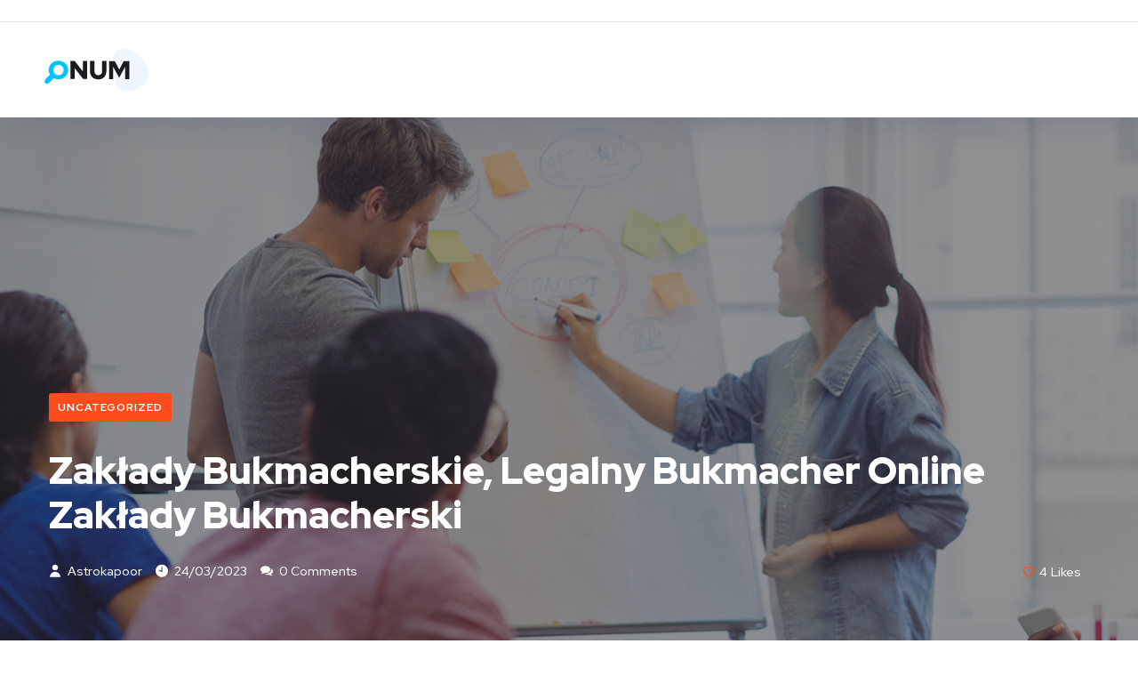

--- FILE ---
content_type: text/html; charset=UTF-8
request_url: https://astroastrokapoor.com/zaklady-bukmacherskie-legalny-bukmacher-online-zaklady-bukmacherski/
body_size: 273850
content:
<!DOCTYPE html>
<html lang="en-US">
<head>
	<meta charset="UTF-8">
	<meta name="viewport" content="width=device-width, initial-scale=1.0" >
	<meta name="format-detection" content="telephone=no">
	<link rel="profile" href="https://gmpg.org/xfn/11">
	<title>Zakłady Bukmacherskie, Legalny Bukmacher Online Zakłady Bukmacherski &#8211; Astro Astro Kapoor</title>
<meta name='robots' content='max-image-preview:large' />
<link rel='dns-prefetch' href='//fonts.googleapis.com' />
<link rel="alternate" title="oEmbed (JSON)" type="application/json+oembed" href="https://astroastrokapoor.com/wp-json/oembed/1.0/embed?url=https%3A%2F%2Fastroastrokapoor.com%2Fzaklady-bukmacherskie-legalny-bukmacher-online-zaklady-bukmacherski%2F" />
<link rel="alternate" title="oEmbed (XML)" type="text/xml+oembed" href="https://astroastrokapoor.com/wp-json/oembed/1.0/embed?url=https%3A%2F%2Fastroastrokapoor.com%2Fzaklady-bukmacherskie-legalny-bukmacher-online-zaklady-bukmacherski%2F&#038;format=xml" />
<style id='wp-img-auto-sizes-contain-inline-css' type='text/css'>
img:is([sizes=auto i],[sizes^="auto," i]){contain-intrinsic-size:3000px 1500px}
/*# sourceURL=wp-img-auto-sizes-contain-inline-css */
</style>
<style id='wp-emoji-styles-inline-css' type='text/css'>

	img.wp-smiley, img.emoji {
		display: inline !important;
		border: none !important;
		box-shadow: none !important;
		height: 1em !important;
		width: 1em !important;
		margin: 0 0.07em !important;
		vertical-align: -0.1em !important;
		background: none !important;
		padding: 0 !important;
	}
/*# sourceURL=wp-emoji-styles-inline-css */
</style>
<link rel='stylesheet' id='wp-block-library-css' href='https://astroastrokapoor.com/wp-includes/css/dist/block-library/style.min.css?ver=6.9' type='text/css' media='all' />
<style id='classic-theme-styles-inline-css' type='text/css'>
/*! This file is auto-generated */
.wp-block-button__link{color:#fff;background-color:#32373c;border-radius:9999px;box-shadow:none;text-decoration:none;padding:calc(.667em + 2px) calc(1.333em + 2px);font-size:1.125em}.wp-block-file__button{background:#32373c;color:#fff;text-decoration:none}
/*# sourceURL=/wp-includes/css/classic-themes.min.css */
</style>
<style id='global-styles-inline-css' type='text/css'>
:root{--wp--preset--aspect-ratio--square: 1;--wp--preset--aspect-ratio--4-3: 4/3;--wp--preset--aspect-ratio--3-4: 3/4;--wp--preset--aspect-ratio--3-2: 3/2;--wp--preset--aspect-ratio--2-3: 2/3;--wp--preset--aspect-ratio--16-9: 16/9;--wp--preset--aspect-ratio--9-16: 9/16;--wp--preset--color--black: #000000;--wp--preset--color--cyan-bluish-gray: #abb8c3;--wp--preset--color--white: #ffffff;--wp--preset--color--pale-pink: #f78da7;--wp--preset--color--vivid-red: #cf2e2e;--wp--preset--color--luminous-vivid-orange: #ff6900;--wp--preset--color--luminous-vivid-amber: #fcb900;--wp--preset--color--light-green-cyan: #7bdcb5;--wp--preset--color--vivid-green-cyan: #00d084;--wp--preset--color--pale-cyan-blue: #8ed1fc;--wp--preset--color--vivid-cyan-blue: #0693e3;--wp--preset--color--vivid-purple: #9b51e0;--wp--preset--gradient--vivid-cyan-blue-to-vivid-purple: linear-gradient(135deg,rgb(6,147,227) 0%,rgb(155,81,224) 100%);--wp--preset--gradient--light-green-cyan-to-vivid-green-cyan: linear-gradient(135deg,rgb(122,220,180) 0%,rgb(0,208,130) 100%);--wp--preset--gradient--luminous-vivid-amber-to-luminous-vivid-orange: linear-gradient(135deg,rgb(252,185,0) 0%,rgb(255,105,0) 100%);--wp--preset--gradient--luminous-vivid-orange-to-vivid-red: linear-gradient(135deg,rgb(255,105,0) 0%,rgb(207,46,46) 100%);--wp--preset--gradient--very-light-gray-to-cyan-bluish-gray: linear-gradient(135deg,rgb(238,238,238) 0%,rgb(169,184,195) 100%);--wp--preset--gradient--cool-to-warm-spectrum: linear-gradient(135deg,rgb(74,234,220) 0%,rgb(151,120,209) 20%,rgb(207,42,186) 40%,rgb(238,44,130) 60%,rgb(251,105,98) 80%,rgb(254,248,76) 100%);--wp--preset--gradient--blush-light-purple: linear-gradient(135deg,rgb(255,206,236) 0%,rgb(152,150,240) 100%);--wp--preset--gradient--blush-bordeaux: linear-gradient(135deg,rgb(254,205,165) 0%,rgb(254,45,45) 50%,rgb(107,0,62) 100%);--wp--preset--gradient--luminous-dusk: linear-gradient(135deg,rgb(255,203,112) 0%,rgb(199,81,192) 50%,rgb(65,88,208) 100%);--wp--preset--gradient--pale-ocean: linear-gradient(135deg,rgb(255,245,203) 0%,rgb(182,227,212) 50%,rgb(51,167,181) 100%);--wp--preset--gradient--electric-grass: linear-gradient(135deg,rgb(202,248,128) 0%,rgb(113,206,126) 100%);--wp--preset--gradient--midnight: linear-gradient(135deg,rgb(2,3,129) 0%,rgb(40,116,252) 100%);--wp--preset--font-size--small: 13px;--wp--preset--font-size--medium: 20px;--wp--preset--font-size--large: 36px;--wp--preset--font-size--x-large: 42px;--wp--preset--spacing--20: 0.44rem;--wp--preset--spacing--30: 0.67rem;--wp--preset--spacing--40: 1rem;--wp--preset--spacing--50: 1.5rem;--wp--preset--spacing--60: 2.25rem;--wp--preset--spacing--70: 3.38rem;--wp--preset--spacing--80: 5.06rem;--wp--preset--shadow--natural: 6px 6px 9px rgba(0, 0, 0, 0.2);--wp--preset--shadow--deep: 12px 12px 50px rgba(0, 0, 0, 0.4);--wp--preset--shadow--sharp: 6px 6px 0px rgba(0, 0, 0, 0.2);--wp--preset--shadow--outlined: 6px 6px 0px -3px rgb(255, 255, 255), 6px 6px rgb(0, 0, 0);--wp--preset--shadow--crisp: 6px 6px 0px rgb(0, 0, 0);}:where(.is-layout-flex){gap: 0.5em;}:where(.is-layout-grid){gap: 0.5em;}body .is-layout-flex{display: flex;}.is-layout-flex{flex-wrap: wrap;align-items: center;}.is-layout-flex > :is(*, div){margin: 0;}body .is-layout-grid{display: grid;}.is-layout-grid > :is(*, div){margin: 0;}:where(.wp-block-columns.is-layout-flex){gap: 2em;}:where(.wp-block-columns.is-layout-grid){gap: 2em;}:where(.wp-block-post-template.is-layout-flex){gap: 1.25em;}:where(.wp-block-post-template.is-layout-grid){gap: 1.25em;}.has-black-color{color: var(--wp--preset--color--black) !important;}.has-cyan-bluish-gray-color{color: var(--wp--preset--color--cyan-bluish-gray) !important;}.has-white-color{color: var(--wp--preset--color--white) !important;}.has-pale-pink-color{color: var(--wp--preset--color--pale-pink) !important;}.has-vivid-red-color{color: var(--wp--preset--color--vivid-red) !important;}.has-luminous-vivid-orange-color{color: var(--wp--preset--color--luminous-vivid-orange) !important;}.has-luminous-vivid-amber-color{color: var(--wp--preset--color--luminous-vivid-amber) !important;}.has-light-green-cyan-color{color: var(--wp--preset--color--light-green-cyan) !important;}.has-vivid-green-cyan-color{color: var(--wp--preset--color--vivid-green-cyan) !important;}.has-pale-cyan-blue-color{color: var(--wp--preset--color--pale-cyan-blue) !important;}.has-vivid-cyan-blue-color{color: var(--wp--preset--color--vivid-cyan-blue) !important;}.has-vivid-purple-color{color: var(--wp--preset--color--vivid-purple) !important;}.has-black-background-color{background-color: var(--wp--preset--color--black) !important;}.has-cyan-bluish-gray-background-color{background-color: var(--wp--preset--color--cyan-bluish-gray) !important;}.has-white-background-color{background-color: var(--wp--preset--color--white) !important;}.has-pale-pink-background-color{background-color: var(--wp--preset--color--pale-pink) !important;}.has-vivid-red-background-color{background-color: var(--wp--preset--color--vivid-red) !important;}.has-luminous-vivid-orange-background-color{background-color: var(--wp--preset--color--luminous-vivid-orange) !important;}.has-luminous-vivid-amber-background-color{background-color: var(--wp--preset--color--luminous-vivid-amber) !important;}.has-light-green-cyan-background-color{background-color: var(--wp--preset--color--light-green-cyan) !important;}.has-vivid-green-cyan-background-color{background-color: var(--wp--preset--color--vivid-green-cyan) !important;}.has-pale-cyan-blue-background-color{background-color: var(--wp--preset--color--pale-cyan-blue) !important;}.has-vivid-cyan-blue-background-color{background-color: var(--wp--preset--color--vivid-cyan-blue) !important;}.has-vivid-purple-background-color{background-color: var(--wp--preset--color--vivid-purple) !important;}.has-black-border-color{border-color: var(--wp--preset--color--black) !important;}.has-cyan-bluish-gray-border-color{border-color: var(--wp--preset--color--cyan-bluish-gray) !important;}.has-white-border-color{border-color: var(--wp--preset--color--white) !important;}.has-pale-pink-border-color{border-color: var(--wp--preset--color--pale-pink) !important;}.has-vivid-red-border-color{border-color: var(--wp--preset--color--vivid-red) !important;}.has-luminous-vivid-orange-border-color{border-color: var(--wp--preset--color--luminous-vivid-orange) !important;}.has-luminous-vivid-amber-border-color{border-color: var(--wp--preset--color--luminous-vivid-amber) !important;}.has-light-green-cyan-border-color{border-color: var(--wp--preset--color--light-green-cyan) !important;}.has-vivid-green-cyan-border-color{border-color: var(--wp--preset--color--vivid-green-cyan) !important;}.has-pale-cyan-blue-border-color{border-color: var(--wp--preset--color--pale-cyan-blue) !important;}.has-vivid-cyan-blue-border-color{border-color: var(--wp--preset--color--vivid-cyan-blue) !important;}.has-vivid-purple-border-color{border-color: var(--wp--preset--color--vivid-purple) !important;}.has-vivid-cyan-blue-to-vivid-purple-gradient-background{background: var(--wp--preset--gradient--vivid-cyan-blue-to-vivid-purple) !important;}.has-light-green-cyan-to-vivid-green-cyan-gradient-background{background: var(--wp--preset--gradient--light-green-cyan-to-vivid-green-cyan) !important;}.has-luminous-vivid-amber-to-luminous-vivid-orange-gradient-background{background: var(--wp--preset--gradient--luminous-vivid-amber-to-luminous-vivid-orange) !important;}.has-luminous-vivid-orange-to-vivid-red-gradient-background{background: var(--wp--preset--gradient--luminous-vivid-orange-to-vivid-red) !important;}.has-very-light-gray-to-cyan-bluish-gray-gradient-background{background: var(--wp--preset--gradient--very-light-gray-to-cyan-bluish-gray) !important;}.has-cool-to-warm-spectrum-gradient-background{background: var(--wp--preset--gradient--cool-to-warm-spectrum) !important;}.has-blush-light-purple-gradient-background{background: var(--wp--preset--gradient--blush-light-purple) !important;}.has-blush-bordeaux-gradient-background{background: var(--wp--preset--gradient--blush-bordeaux) !important;}.has-luminous-dusk-gradient-background{background: var(--wp--preset--gradient--luminous-dusk) !important;}.has-pale-ocean-gradient-background{background: var(--wp--preset--gradient--pale-ocean) !important;}.has-electric-grass-gradient-background{background: var(--wp--preset--gradient--electric-grass) !important;}.has-midnight-gradient-background{background: var(--wp--preset--gradient--midnight) !important;}.has-small-font-size{font-size: var(--wp--preset--font-size--small) !important;}.has-medium-font-size{font-size: var(--wp--preset--font-size--medium) !important;}.has-large-font-size{font-size: var(--wp--preset--font-size--large) !important;}.has-x-large-font-size{font-size: var(--wp--preset--font-size--x-large) !important;}
:where(.wp-block-post-template.is-layout-flex){gap: 1.25em;}:where(.wp-block-post-template.is-layout-grid){gap: 1.25em;}
:where(.wp-block-term-template.is-layout-flex){gap: 1.25em;}:where(.wp-block-term-template.is-layout-grid){gap: 1.25em;}
:where(.wp-block-columns.is-layout-flex){gap: 2em;}:where(.wp-block-columns.is-layout-grid){gap: 2em;}
:root :where(.wp-block-pullquote){font-size: 1.5em;line-height: 1.6;}
/*# sourceURL=global-styles-inline-css */
</style>
<link rel='stylesheet' id='contact-form-7-css' href='https://astroastrokapoor.com/wp-content/plugins/contact-form-7/includes/css/styles.css?ver=6.1.4' type='text/css' media='all' />
<link rel='stylesheet' id='onum-fonts-css' href='https://fonts.googleapis.com/css?family=Red+Hat+Text%3A400%2C400i%2C500%2C500i%2C700%2C700i%7CRed+Hat+Display%3A400%2C400i%2C500%2C500i%2C700%2C700i%2C900%2C900i&#038;subset=latin' type='text/css' media='all' />
<link rel='stylesheet' id='bootstrap-css' href='https://astroastrokapoor.com/wp-content/themes/onum/css/bootstrap.css?ver=3.3.7' type='text/css' media='all' />
<link rel='stylesheet' id='onum-awesome-font-css' href='https://astroastrokapoor.com/wp-content/themes/onum/css/font-awesome.css?ver=6.9' type='text/css' media='all' />
<link rel='stylesheet' id='onum-flaticon-font-css' href='https://astroastrokapoor.com/wp-content/themes/onum/css/flaticon.css?ver=6.9' type='text/css' media='all' />
<link rel='stylesheet' id='slick-slider-css' href='https://astroastrokapoor.com/wp-content/themes/onum/css/slick.css?ver=6.9' type='text/css' media='all' />
<link rel='stylesheet' id='slick-theme-css' href='https://astroastrokapoor.com/wp-content/themes/onum/css/slick-theme.css?ver=6.9' type='text/css' media='all' />
<link rel='stylesheet' id='magnific-popup-css' href='https://astroastrokapoor.com/wp-content/themes/onum/css/magnific-popup.css?ver=6.9' type='text/css' media='all' />
<link rel='stylesheet' id='onum-style-css' href='https://astroastrokapoor.com/wp-content/themes/onum/style.css?ver=6.9' type='text/css' media='all' />
<link rel='stylesheet' id='simple-likes-public-css-css' href='https://astroastrokapoor.com/wp-content/themes/onum/inc/backend/css/simple-likes-public.css?ver=6.9' type='text/css' media='all' />
<link rel='stylesheet' id='font-awesome-css' href='https://astroastrokapoor.com/wp-content/plugins/elementor/assets/lib/font-awesome/css/font-awesome.min.css?ver=4.7.0' type='text/css' media='all' />
<link rel='stylesheet' id='popupaoc-public-style-css' href='https://astroastrokapoor.com/wp-content/plugins/popup-anything-on-click/assets/css/popupaoc-public.css?ver=2.8.8' type='text/css' media='all' />
<script type="text/javascript" src="https://astroastrokapoor.com/wp-includes/js/jquery/jquery.min.js?ver=3.7.1" id="jquery-core-js"></script>
<script type="text/javascript" src="https://astroastrokapoor.com/wp-includes/js/jquery/jquery-migrate.min.js?ver=3.4.1" id="jquery-migrate-js"></script>
<script type="text/javascript" id="simple-likes-public-js-js-extra">
/* <![CDATA[ */
var simpleLikes = {"ajaxurl":"https://astroastrokapoor.com/wp-admin/admin-ajax.php","like":"Like","unlike":"Unlike"};
//# sourceURL=simple-likes-public-js-js-extra
/* ]]> */
</script>
<script type="text/javascript" src="https://astroastrokapoor.com/wp-content/themes/onum/inc/backend/js/simple-likes-public.js?ver=0.5" id="simple-likes-public-js-js"></script>
<link rel="https://api.w.org/" href="https://astroastrokapoor.com/wp-json/" /><link rel="alternate" title="JSON" type="application/json" href="https://astroastrokapoor.com/wp-json/wp/v2/posts/26234" /><link rel="canonical" href="https://astroastrokapoor.com/zaklady-bukmacherskie-legalny-bukmacher-online-zaklady-bukmacherski/" />
<link rel='shortlink' href='https://astroastrokapoor.com/?p=26234' />
<style id="onum-inline-styles" type="text/css">                
            /* Page Header Single Post */
            .single-page-header .breadcrumbs li a {color: #a5b7d2;}
            .single-page-header.post-box .sing-page-header-content .entry-meta a {
                color: #ffffff;
            }
            .single-page-header .breadcrumbs li a:hover {color: #fe4c1c;}
            .single-page-header.post-box .sing-page-header-content .entry-meta a:hover {
                color: #a5b7d2;
            }
            .single-page-header .breadcrumbs li a:active {color: #fe4c1c;}
            .single-page-header.post-box .sing-page-header-content .entry-meta a:active {
                color: #a5b7d2;
            }
        </style><meta name="generator" content="Elementor 3.34.4; features: additional_custom_breakpoints; settings: css_print_method-external, google_font-enabled, font_display-auto">
			<style>
				.e-con.e-parent:nth-of-type(n+4):not(.e-lazyloaded):not(.e-no-lazyload),
				.e-con.e-parent:nth-of-type(n+4):not(.e-lazyloaded):not(.e-no-lazyload) * {
					background-image: none !important;
				}
				@media screen and (max-height: 1024px) {
					.e-con.e-parent:nth-of-type(n+3):not(.e-lazyloaded):not(.e-no-lazyload),
					.e-con.e-parent:nth-of-type(n+3):not(.e-lazyloaded):not(.e-no-lazyload) * {
						background-image: none !important;
					}
				}
				@media screen and (max-height: 640px) {
					.e-con.e-parent:nth-of-type(n+2):not(.e-lazyloaded):not(.e-no-lazyload),
					.e-con.e-parent:nth-of-type(n+2):not(.e-lazyloaded):not(.e-no-lazyload) * {
						background-image: none !important;
					}
				}
			</style>
			<meta name="generator" content="Powered by Slider Revolution 6.5.19 - responsive, Mobile-Friendly Slider Plugin for WordPress with comfortable drag and drop interface." />
<script>function setREVStartSize(e){
			//window.requestAnimationFrame(function() {
				window.RSIW = window.RSIW===undefined ? window.innerWidth : window.RSIW;
				window.RSIH = window.RSIH===undefined ? window.innerHeight : window.RSIH;
				try {
					var pw = document.getElementById(e.c).parentNode.offsetWidth,
						newh;
					pw = pw===0 || isNaN(pw) ? window.RSIW : pw;
					e.tabw = e.tabw===undefined ? 0 : parseInt(e.tabw);
					e.thumbw = e.thumbw===undefined ? 0 : parseInt(e.thumbw);
					e.tabh = e.tabh===undefined ? 0 : parseInt(e.tabh);
					e.thumbh = e.thumbh===undefined ? 0 : parseInt(e.thumbh);
					e.tabhide = e.tabhide===undefined ? 0 : parseInt(e.tabhide);
					e.thumbhide = e.thumbhide===undefined ? 0 : parseInt(e.thumbhide);
					e.mh = e.mh===undefined || e.mh=="" || e.mh==="auto" ? 0 : parseInt(e.mh,0);
					if(e.layout==="fullscreen" || e.l==="fullscreen")
						newh = Math.max(e.mh,window.RSIH);
					else{
						e.gw = Array.isArray(e.gw) ? e.gw : [e.gw];
						for (var i in e.rl) if (e.gw[i]===undefined || e.gw[i]===0) e.gw[i] = e.gw[i-1];
						e.gh = e.el===undefined || e.el==="" || (Array.isArray(e.el) && e.el.length==0)? e.gh : e.el;
						e.gh = Array.isArray(e.gh) ? e.gh : [e.gh];
						for (var i in e.rl) if (e.gh[i]===undefined || e.gh[i]===0) e.gh[i] = e.gh[i-1];
											
						var nl = new Array(e.rl.length),
							ix = 0,
							sl;
						e.tabw = e.tabhide>=pw ? 0 : e.tabw;
						e.thumbw = e.thumbhide>=pw ? 0 : e.thumbw;
						e.tabh = e.tabhide>=pw ? 0 : e.tabh;
						e.thumbh = e.thumbhide>=pw ? 0 : e.thumbh;
						for (var i in e.rl) nl[i] = e.rl[i]<window.RSIW ? 0 : e.rl[i];
						sl = nl[0];
						for (var i in nl) if (sl>nl[i] && nl[i]>0) { sl = nl[i]; ix=i;}
						var m = pw>(e.gw[ix]+e.tabw+e.thumbw) ? 1 : (pw-(e.tabw+e.thumbw)) / (e.gw[ix]);
						newh =  (e.gh[ix] * m) + (e.tabh + e.thumbh);
					}
					var el = document.getElementById(e.c);
					if (el!==null && el) el.style.height = newh+"px";
					el = document.getElementById(e.c+"_wrapper");
					if (el!==null && el) {
						el.style.height = newh+"px";
						el.style.display = "block";
					}
				} catch(e){
					console.log("Failure at Presize of Slider:" + e)
				}
			//});
		  };</script>
		<style type="text/css" id="wp-custom-css">
			



		</style>
		<style id="kirki-inline-styles">#site-logo{padding-top:25px;padding-bottom:25px;padding-left:0;padding-right:0;}.page-header{background-image:url("https://astroastrokapoor.com/wp-content/themes/onum/images/bg-page-header.jpg");}body{color:#606060;}@media (max-width: 767px){}@media (min-width: 768px) and (max-width: 1024px){}@media (min-width: 1024px){}/* cyrillic-ext */
@font-face {
  font-family: 'Roboto';
  font-style: normal;
  font-weight: 400;
  font-stretch: 100%;
  font-display: swap;
  src: url(https://astroastrokapoor.com/wp-content/fonts/roboto/KFOMCnqEu92Fr1ME7kSn66aGLdTylUAMQXC89YmC2DPNWubEbVmZiArmlw.woff2) format('woff2');
  unicode-range: U+0460-052F, U+1C80-1C8A, U+20B4, U+2DE0-2DFF, U+A640-A69F, U+FE2E-FE2F;
}
/* cyrillic */
@font-face {
  font-family: 'Roboto';
  font-style: normal;
  font-weight: 400;
  font-stretch: 100%;
  font-display: swap;
  src: url(https://astroastrokapoor.com/wp-content/fonts/roboto/KFOMCnqEu92Fr1ME7kSn66aGLdTylUAMQXC89YmC2DPNWubEbVmQiArmlw.woff2) format('woff2');
  unicode-range: U+0301, U+0400-045F, U+0490-0491, U+04B0-04B1, U+2116;
}
/* greek-ext */
@font-face {
  font-family: 'Roboto';
  font-style: normal;
  font-weight: 400;
  font-stretch: 100%;
  font-display: swap;
  src: url(https://astroastrokapoor.com/wp-content/fonts/roboto/KFOMCnqEu92Fr1ME7kSn66aGLdTylUAMQXC89YmC2DPNWubEbVmYiArmlw.woff2) format('woff2');
  unicode-range: U+1F00-1FFF;
}
/* greek */
@font-face {
  font-family: 'Roboto';
  font-style: normal;
  font-weight: 400;
  font-stretch: 100%;
  font-display: swap;
  src: url(https://astroastrokapoor.com/wp-content/fonts/roboto/KFOMCnqEu92Fr1ME7kSn66aGLdTylUAMQXC89YmC2DPNWubEbVmXiArmlw.woff2) format('woff2');
  unicode-range: U+0370-0377, U+037A-037F, U+0384-038A, U+038C, U+038E-03A1, U+03A3-03FF;
}
/* math */
@font-face {
  font-family: 'Roboto';
  font-style: normal;
  font-weight: 400;
  font-stretch: 100%;
  font-display: swap;
  src: url(https://astroastrokapoor.com/wp-content/fonts/roboto/KFOMCnqEu92Fr1ME7kSn66aGLdTylUAMQXC89YmC2DPNWubEbVnoiArmlw.woff2) format('woff2');
  unicode-range: U+0302-0303, U+0305, U+0307-0308, U+0310, U+0312, U+0315, U+031A, U+0326-0327, U+032C, U+032F-0330, U+0332-0333, U+0338, U+033A, U+0346, U+034D, U+0391-03A1, U+03A3-03A9, U+03B1-03C9, U+03D1, U+03D5-03D6, U+03F0-03F1, U+03F4-03F5, U+2016-2017, U+2034-2038, U+203C, U+2040, U+2043, U+2047, U+2050, U+2057, U+205F, U+2070-2071, U+2074-208E, U+2090-209C, U+20D0-20DC, U+20E1, U+20E5-20EF, U+2100-2112, U+2114-2115, U+2117-2121, U+2123-214F, U+2190, U+2192, U+2194-21AE, U+21B0-21E5, U+21F1-21F2, U+21F4-2211, U+2213-2214, U+2216-22FF, U+2308-230B, U+2310, U+2319, U+231C-2321, U+2336-237A, U+237C, U+2395, U+239B-23B7, U+23D0, U+23DC-23E1, U+2474-2475, U+25AF, U+25B3, U+25B7, U+25BD, U+25C1, U+25CA, U+25CC, U+25FB, U+266D-266F, U+27C0-27FF, U+2900-2AFF, U+2B0E-2B11, U+2B30-2B4C, U+2BFE, U+3030, U+FF5B, U+FF5D, U+1D400-1D7FF, U+1EE00-1EEFF;
}
/* symbols */
@font-face {
  font-family: 'Roboto';
  font-style: normal;
  font-weight: 400;
  font-stretch: 100%;
  font-display: swap;
  src: url(https://astroastrokapoor.com/wp-content/fonts/roboto/KFOMCnqEu92Fr1ME7kSn66aGLdTylUAMQXC89YmC2DPNWubEbVn6iArmlw.woff2) format('woff2');
  unicode-range: U+0001-000C, U+000E-001F, U+007F-009F, U+20DD-20E0, U+20E2-20E4, U+2150-218F, U+2190, U+2192, U+2194-2199, U+21AF, U+21E6-21F0, U+21F3, U+2218-2219, U+2299, U+22C4-22C6, U+2300-243F, U+2440-244A, U+2460-24FF, U+25A0-27BF, U+2800-28FF, U+2921-2922, U+2981, U+29BF, U+29EB, U+2B00-2BFF, U+4DC0-4DFF, U+FFF9-FFFB, U+10140-1018E, U+10190-1019C, U+101A0, U+101D0-101FD, U+102E0-102FB, U+10E60-10E7E, U+1D2C0-1D2D3, U+1D2E0-1D37F, U+1F000-1F0FF, U+1F100-1F1AD, U+1F1E6-1F1FF, U+1F30D-1F30F, U+1F315, U+1F31C, U+1F31E, U+1F320-1F32C, U+1F336, U+1F378, U+1F37D, U+1F382, U+1F393-1F39F, U+1F3A7-1F3A8, U+1F3AC-1F3AF, U+1F3C2, U+1F3C4-1F3C6, U+1F3CA-1F3CE, U+1F3D4-1F3E0, U+1F3ED, U+1F3F1-1F3F3, U+1F3F5-1F3F7, U+1F408, U+1F415, U+1F41F, U+1F426, U+1F43F, U+1F441-1F442, U+1F444, U+1F446-1F449, U+1F44C-1F44E, U+1F453, U+1F46A, U+1F47D, U+1F4A3, U+1F4B0, U+1F4B3, U+1F4B9, U+1F4BB, U+1F4BF, U+1F4C8-1F4CB, U+1F4D6, U+1F4DA, U+1F4DF, U+1F4E3-1F4E6, U+1F4EA-1F4ED, U+1F4F7, U+1F4F9-1F4FB, U+1F4FD-1F4FE, U+1F503, U+1F507-1F50B, U+1F50D, U+1F512-1F513, U+1F53E-1F54A, U+1F54F-1F5FA, U+1F610, U+1F650-1F67F, U+1F687, U+1F68D, U+1F691, U+1F694, U+1F698, U+1F6AD, U+1F6B2, U+1F6B9-1F6BA, U+1F6BC, U+1F6C6-1F6CF, U+1F6D3-1F6D7, U+1F6E0-1F6EA, U+1F6F0-1F6F3, U+1F6F7-1F6FC, U+1F700-1F7FF, U+1F800-1F80B, U+1F810-1F847, U+1F850-1F859, U+1F860-1F887, U+1F890-1F8AD, U+1F8B0-1F8BB, U+1F8C0-1F8C1, U+1F900-1F90B, U+1F93B, U+1F946, U+1F984, U+1F996, U+1F9E9, U+1FA00-1FA6F, U+1FA70-1FA7C, U+1FA80-1FA89, U+1FA8F-1FAC6, U+1FACE-1FADC, U+1FADF-1FAE9, U+1FAF0-1FAF8, U+1FB00-1FBFF;
}
/* vietnamese */
@font-face {
  font-family: 'Roboto';
  font-style: normal;
  font-weight: 400;
  font-stretch: 100%;
  font-display: swap;
  src: url(https://astroastrokapoor.com/wp-content/fonts/roboto/KFOMCnqEu92Fr1ME7kSn66aGLdTylUAMQXC89YmC2DPNWubEbVmbiArmlw.woff2) format('woff2');
  unicode-range: U+0102-0103, U+0110-0111, U+0128-0129, U+0168-0169, U+01A0-01A1, U+01AF-01B0, U+0300-0301, U+0303-0304, U+0308-0309, U+0323, U+0329, U+1EA0-1EF9, U+20AB;
}
/* latin-ext */
@font-face {
  font-family: 'Roboto';
  font-style: normal;
  font-weight: 400;
  font-stretch: 100%;
  font-display: swap;
  src: url(https://astroastrokapoor.com/wp-content/fonts/roboto/KFOMCnqEu92Fr1ME7kSn66aGLdTylUAMQXC89YmC2DPNWubEbVmaiArmlw.woff2) format('woff2');
  unicode-range: U+0100-02BA, U+02BD-02C5, U+02C7-02CC, U+02CE-02D7, U+02DD-02FF, U+0304, U+0308, U+0329, U+1D00-1DBF, U+1E00-1E9F, U+1EF2-1EFF, U+2020, U+20A0-20AB, U+20AD-20C0, U+2113, U+2C60-2C7F, U+A720-A7FF;
}
/* latin */
@font-face {
  font-family: 'Roboto';
  font-style: normal;
  font-weight: 400;
  font-stretch: 100%;
  font-display: swap;
  src: url(https://astroastrokapoor.com/wp-content/fonts/roboto/KFOMCnqEu92Fr1ME7kSn66aGLdTylUAMQXC89YmC2DPNWubEbVmUiAo.woff2) format('woff2');
  unicode-range: U+0000-00FF, U+0131, U+0152-0153, U+02BB-02BC, U+02C6, U+02DA, U+02DC, U+0304, U+0308, U+0329, U+2000-206F, U+20AC, U+2122, U+2191, U+2193, U+2212, U+2215, U+FEFF, U+FFFD;
}/* cyrillic-ext */
@font-face {
  font-family: 'Roboto';
  font-style: normal;
  font-weight: 400;
  font-stretch: 100%;
  font-display: swap;
  src: url(https://astroastrokapoor.com/wp-content/fonts/roboto/KFOMCnqEu92Fr1ME7kSn66aGLdTylUAMQXC89YmC2DPNWubEbVmZiArmlw.woff2) format('woff2');
  unicode-range: U+0460-052F, U+1C80-1C8A, U+20B4, U+2DE0-2DFF, U+A640-A69F, U+FE2E-FE2F;
}
/* cyrillic */
@font-face {
  font-family: 'Roboto';
  font-style: normal;
  font-weight: 400;
  font-stretch: 100%;
  font-display: swap;
  src: url(https://astroastrokapoor.com/wp-content/fonts/roboto/KFOMCnqEu92Fr1ME7kSn66aGLdTylUAMQXC89YmC2DPNWubEbVmQiArmlw.woff2) format('woff2');
  unicode-range: U+0301, U+0400-045F, U+0490-0491, U+04B0-04B1, U+2116;
}
/* greek-ext */
@font-face {
  font-family: 'Roboto';
  font-style: normal;
  font-weight: 400;
  font-stretch: 100%;
  font-display: swap;
  src: url(https://astroastrokapoor.com/wp-content/fonts/roboto/KFOMCnqEu92Fr1ME7kSn66aGLdTylUAMQXC89YmC2DPNWubEbVmYiArmlw.woff2) format('woff2');
  unicode-range: U+1F00-1FFF;
}
/* greek */
@font-face {
  font-family: 'Roboto';
  font-style: normal;
  font-weight: 400;
  font-stretch: 100%;
  font-display: swap;
  src: url(https://astroastrokapoor.com/wp-content/fonts/roboto/KFOMCnqEu92Fr1ME7kSn66aGLdTylUAMQXC89YmC2DPNWubEbVmXiArmlw.woff2) format('woff2');
  unicode-range: U+0370-0377, U+037A-037F, U+0384-038A, U+038C, U+038E-03A1, U+03A3-03FF;
}
/* math */
@font-face {
  font-family: 'Roboto';
  font-style: normal;
  font-weight: 400;
  font-stretch: 100%;
  font-display: swap;
  src: url(https://astroastrokapoor.com/wp-content/fonts/roboto/KFOMCnqEu92Fr1ME7kSn66aGLdTylUAMQXC89YmC2DPNWubEbVnoiArmlw.woff2) format('woff2');
  unicode-range: U+0302-0303, U+0305, U+0307-0308, U+0310, U+0312, U+0315, U+031A, U+0326-0327, U+032C, U+032F-0330, U+0332-0333, U+0338, U+033A, U+0346, U+034D, U+0391-03A1, U+03A3-03A9, U+03B1-03C9, U+03D1, U+03D5-03D6, U+03F0-03F1, U+03F4-03F5, U+2016-2017, U+2034-2038, U+203C, U+2040, U+2043, U+2047, U+2050, U+2057, U+205F, U+2070-2071, U+2074-208E, U+2090-209C, U+20D0-20DC, U+20E1, U+20E5-20EF, U+2100-2112, U+2114-2115, U+2117-2121, U+2123-214F, U+2190, U+2192, U+2194-21AE, U+21B0-21E5, U+21F1-21F2, U+21F4-2211, U+2213-2214, U+2216-22FF, U+2308-230B, U+2310, U+2319, U+231C-2321, U+2336-237A, U+237C, U+2395, U+239B-23B7, U+23D0, U+23DC-23E1, U+2474-2475, U+25AF, U+25B3, U+25B7, U+25BD, U+25C1, U+25CA, U+25CC, U+25FB, U+266D-266F, U+27C0-27FF, U+2900-2AFF, U+2B0E-2B11, U+2B30-2B4C, U+2BFE, U+3030, U+FF5B, U+FF5D, U+1D400-1D7FF, U+1EE00-1EEFF;
}
/* symbols */
@font-face {
  font-family: 'Roboto';
  font-style: normal;
  font-weight: 400;
  font-stretch: 100%;
  font-display: swap;
  src: url(https://astroastrokapoor.com/wp-content/fonts/roboto/KFOMCnqEu92Fr1ME7kSn66aGLdTylUAMQXC89YmC2DPNWubEbVn6iArmlw.woff2) format('woff2');
  unicode-range: U+0001-000C, U+000E-001F, U+007F-009F, U+20DD-20E0, U+20E2-20E4, U+2150-218F, U+2190, U+2192, U+2194-2199, U+21AF, U+21E6-21F0, U+21F3, U+2218-2219, U+2299, U+22C4-22C6, U+2300-243F, U+2440-244A, U+2460-24FF, U+25A0-27BF, U+2800-28FF, U+2921-2922, U+2981, U+29BF, U+29EB, U+2B00-2BFF, U+4DC0-4DFF, U+FFF9-FFFB, U+10140-1018E, U+10190-1019C, U+101A0, U+101D0-101FD, U+102E0-102FB, U+10E60-10E7E, U+1D2C0-1D2D3, U+1D2E0-1D37F, U+1F000-1F0FF, U+1F100-1F1AD, U+1F1E6-1F1FF, U+1F30D-1F30F, U+1F315, U+1F31C, U+1F31E, U+1F320-1F32C, U+1F336, U+1F378, U+1F37D, U+1F382, U+1F393-1F39F, U+1F3A7-1F3A8, U+1F3AC-1F3AF, U+1F3C2, U+1F3C4-1F3C6, U+1F3CA-1F3CE, U+1F3D4-1F3E0, U+1F3ED, U+1F3F1-1F3F3, U+1F3F5-1F3F7, U+1F408, U+1F415, U+1F41F, U+1F426, U+1F43F, U+1F441-1F442, U+1F444, U+1F446-1F449, U+1F44C-1F44E, U+1F453, U+1F46A, U+1F47D, U+1F4A3, U+1F4B0, U+1F4B3, U+1F4B9, U+1F4BB, U+1F4BF, U+1F4C8-1F4CB, U+1F4D6, U+1F4DA, U+1F4DF, U+1F4E3-1F4E6, U+1F4EA-1F4ED, U+1F4F7, U+1F4F9-1F4FB, U+1F4FD-1F4FE, U+1F503, U+1F507-1F50B, U+1F50D, U+1F512-1F513, U+1F53E-1F54A, U+1F54F-1F5FA, U+1F610, U+1F650-1F67F, U+1F687, U+1F68D, U+1F691, U+1F694, U+1F698, U+1F6AD, U+1F6B2, U+1F6B9-1F6BA, U+1F6BC, U+1F6C6-1F6CF, U+1F6D3-1F6D7, U+1F6E0-1F6EA, U+1F6F0-1F6F3, U+1F6F7-1F6FC, U+1F700-1F7FF, U+1F800-1F80B, U+1F810-1F847, U+1F850-1F859, U+1F860-1F887, U+1F890-1F8AD, U+1F8B0-1F8BB, U+1F8C0-1F8C1, U+1F900-1F90B, U+1F93B, U+1F946, U+1F984, U+1F996, U+1F9E9, U+1FA00-1FA6F, U+1FA70-1FA7C, U+1FA80-1FA89, U+1FA8F-1FAC6, U+1FACE-1FADC, U+1FADF-1FAE9, U+1FAF0-1FAF8, U+1FB00-1FBFF;
}
/* vietnamese */
@font-face {
  font-family: 'Roboto';
  font-style: normal;
  font-weight: 400;
  font-stretch: 100%;
  font-display: swap;
  src: url(https://astroastrokapoor.com/wp-content/fonts/roboto/KFOMCnqEu92Fr1ME7kSn66aGLdTylUAMQXC89YmC2DPNWubEbVmbiArmlw.woff2) format('woff2');
  unicode-range: U+0102-0103, U+0110-0111, U+0128-0129, U+0168-0169, U+01A0-01A1, U+01AF-01B0, U+0300-0301, U+0303-0304, U+0308-0309, U+0323, U+0329, U+1EA0-1EF9, U+20AB;
}
/* latin-ext */
@font-face {
  font-family: 'Roboto';
  font-style: normal;
  font-weight: 400;
  font-stretch: 100%;
  font-display: swap;
  src: url(https://astroastrokapoor.com/wp-content/fonts/roboto/KFOMCnqEu92Fr1ME7kSn66aGLdTylUAMQXC89YmC2DPNWubEbVmaiArmlw.woff2) format('woff2');
  unicode-range: U+0100-02BA, U+02BD-02C5, U+02C7-02CC, U+02CE-02D7, U+02DD-02FF, U+0304, U+0308, U+0329, U+1D00-1DBF, U+1E00-1E9F, U+1EF2-1EFF, U+2020, U+20A0-20AB, U+20AD-20C0, U+2113, U+2C60-2C7F, U+A720-A7FF;
}
/* latin */
@font-face {
  font-family: 'Roboto';
  font-style: normal;
  font-weight: 400;
  font-stretch: 100%;
  font-display: swap;
  src: url(https://astroastrokapoor.com/wp-content/fonts/roboto/KFOMCnqEu92Fr1ME7kSn66aGLdTylUAMQXC89YmC2DPNWubEbVmUiAo.woff2) format('woff2');
  unicode-range: U+0000-00FF, U+0131, U+0152-0153, U+02BB-02BC, U+02C6, U+02DA, U+02DC, U+0304, U+0308, U+0329, U+2000-206F, U+20AC, U+2122, U+2191, U+2193, U+2212, U+2215, U+FEFF, U+FFFD;
}/* cyrillic-ext */
@font-face {
  font-family: 'Roboto';
  font-style: normal;
  font-weight: 400;
  font-stretch: 100%;
  font-display: swap;
  src: url(https://astroastrokapoor.com/wp-content/fonts/roboto/KFOMCnqEu92Fr1ME7kSn66aGLdTylUAMQXC89YmC2DPNWubEbVmZiArmlw.woff2) format('woff2');
  unicode-range: U+0460-052F, U+1C80-1C8A, U+20B4, U+2DE0-2DFF, U+A640-A69F, U+FE2E-FE2F;
}
/* cyrillic */
@font-face {
  font-family: 'Roboto';
  font-style: normal;
  font-weight: 400;
  font-stretch: 100%;
  font-display: swap;
  src: url(https://astroastrokapoor.com/wp-content/fonts/roboto/KFOMCnqEu92Fr1ME7kSn66aGLdTylUAMQXC89YmC2DPNWubEbVmQiArmlw.woff2) format('woff2');
  unicode-range: U+0301, U+0400-045F, U+0490-0491, U+04B0-04B1, U+2116;
}
/* greek-ext */
@font-face {
  font-family: 'Roboto';
  font-style: normal;
  font-weight: 400;
  font-stretch: 100%;
  font-display: swap;
  src: url(https://astroastrokapoor.com/wp-content/fonts/roboto/KFOMCnqEu92Fr1ME7kSn66aGLdTylUAMQXC89YmC2DPNWubEbVmYiArmlw.woff2) format('woff2');
  unicode-range: U+1F00-1FFF;
}
/* greek */
@font-face {
  font-family: 'Roboto';
  font-style: normal;
  font-weight: 400;
  font-stretch: 100%;
  font-display: swap;
  src: url(https://astroastrokapoor.com/wp-content/fonts/roboto/KFOMCnqEu92Fr1ME7kSn66aGLdTylUAMQXC89YmC2DPNWubEbVmXiArmlw.woff2) format('woff2');
  unicode-range: U+0370-0377, U+037A-037F, U+0384-038A, U+038C, U+038E-03A1, U+03A3-03FF;
}
/* math */
@font-face {
  font-family: 'Roboto';
  font-style: normal;
  font-weight: 400;
  font-stretch: 100%;
  font-display: swap;
  src: url(https://astroastrokapoor.com/wp-content/fonts/roboto/KFOMCnqEu92Fr1ME7kSn66aGLdTylUAMQXC89YmC2DPNWubEbVnoiArmlw.woff2) format('woff2');
  unicode-range: U+0302-0303, U+0305, U+0307-0308, U+0310, U+0312, U+0315, U+031A, U+0326-0327, U+032C, U+032F-0330, U+0332-0333, U+0338, U+033A, U+0346, U+034D, U+0391-03A1, U+03A3-03A9, U+03B1-03C9, U+03D1, U+03D5-03D6, U+03F0-03F1, U+03F4-03F5, U+2016-2017, U+2034-2038, U+203C, U+2040, U+2043, U+2047, U+2050, U+2057, U+205F, U+2070-2071, U+2074-208E, U+2090-209C, U+20D0-20DC, U+20E1, U+20E5-20EF, U+2100-2112, U+2114-2115, U+2117-2121, U+2123-214F, U+2190, U+2192, U+2194-21AE, U+21B0-21E5, U+21F1-21F2, U+21F4-2211, U+2213-2214, U+2216-22FF, U+2308-230B, U+2310, U+2319, U+231C-2321, U+2336-237A, U+237C, U+2395, U+239B-23B7, U+23D0, U+23DC-23E1, U+2474-2475, U+25AF, U+25B3, U+25B7, U+25BD, U+25C1, U+25CA, U+25CC, U+25FB, U+266D-266F, U+27C0-27FF, U+2900-2AFF, U+2B0E-2B11, U+2B30-2B4C, U+2BFE, U+3030, U+FF5B, U+FF5D, U+1D400-1D7FF, U+1EE00-1EEFF;
}
/* symbols */
@font-face {
  font-family: 'Roboto';
  font-style: normal;
  font-weight: 400;
  font-stretch: 100%;
  font-display: swap;
  src: url(https://astroastrokapoor.com/wp-content/fonts/roboto/KFOMCnqEu92Fr1ME7kSn66aGLdTylUAMQXC89YmC2DPNWubEbVn6iArmlw.woff2) format('woff2');
  unicode-range: U+0001-000C, U+000E-001F, U+007F-009F, U+20DD-20E0, U+20E2-20E4, U+2150-218F, U+2190, U+2192, U+2194-2199, U+21AF, U+21E6-21F0, U+21F3, U+2218-2219, U+2299, U+22C4-22C6, U+2300-243F, U+2440-244A, U+2460-24FF, U+25A0-27BF, U+2800-28FF, U+2921-2922, U+2981, U+29BF, U+29EB, U+2B00-2BFF, U+4DC0-4DFF, U+FFF9-FFFB, U+10140-1018E, U+10190-1019C, U+101A0, U+101D0-101FD, U+102E0-102FB, U+10E60-10E7E, U+1D2C0-1D2D3, U+1D2E0-1D37F, U+1F000-1F0FF, U+1F100-1F1AD, U+1F1E6-1F1FF, U+1F30D-1F30F, U+1F315, U+1F31C, U+1F31E, U+1F320-1F32C, U+1F336, U+1F378, U+1F37D, U+1F382, U+1F393-1F39F, U+1F3A7-1F3A8, U+1F3AC-1F3AF, U+1F3C2, U+1F3C4-1F3C6, U+1F3CA-1F3CE, U+1F3D4-1F3E0, U+1F3ED, U+1F3F1-1F3F3, U+1F3F5-1F3F7, U+1F408, U+1F415, U+1F41F, U+1F426, U+1F43F, U+1F441-1F442, U+1F444, U+1F446-1F449, U+1F44C-1F44E, U+1F453, U+1F46A, U+1F47D, U+1F4A3, U+1F4B0, U+1F4B3, U+1F4B9, U+1F4BB, U+1F4BF, U+1F4C8-1F4CB, U+1F4D6, U+1F4DA, U+1F4DF, U+1F4E3-1F4E6, U+1F4EA-1F4ED, U+1F4F7, U+1F4F9-1F4FB, U+1F4FD-1F4FE, U+1F503, U+1F507-1F50B, U+1F50D, U+1F512-1F513, U+1F53E-1F54A, U+1F54F-1F5FA, U+1F610, U+1F650-1F67F, U+1F687, U+1F68D, U+1F691, U+1F694, U+1F698, U+1F6AD, U+1F6B2, U+1F6B9-1F6BA, U+1F6BC, U+1F6C6-1F6CF, U+1F6D3-1F6D7, U+1F6E0-1F6EA, U+1F6F0-1F6F3, U+1F6F7-1F6FC, U+1F700-1F7FF, U+1F800-1F80B, U+1F810-1F847, U+1F850-1F859, U+1F860-1F887, U+1F890-1F8AD, U+1F8B0-1F8BB, U+1F8C0-1F8C1, U+1F900-1F90B, U+1F93B, U+1F946, U+1F984, U+1F996, U+1F9E9, U+1FA00-1FA6F, U+1FA70-1FA7C, U+1FA80-1FA89, U+1FA8F-1FAC6, U+1FACE-1FADC, U+1FADF-1FAE9, U+1FAF0-1FAF8, U+1FB00-1FBFF;
}
/* vietnamese */
@font-face {
  font-family: 'Roboto';
  font-style: normal;
  font-weight: 400;
  font-stretch: 100%;
  font-display: swap;
  src: url(https://astroastrokapoor.com/wp-content/fonts/roboto/KFOMCnqEu92Fr1ME7kSn66aGLdTylUAMQXC89YmC2DPNWubEbVmbiArmlw.woff2) format('woff2');
  unicode-range: U+0102-0103, U+0110-0111, U+0128-0129, U+0168-0169, U+01A0-01A1, U+01AF-01B0, U+0300-0301, U+0303-0304, U+0308-0309, U+0323, U+0329, U+1EA0-1EF9, U+20AB;
}
/* latin-ext */
@font-face {
  font-family: 'Roboto';
  font-style: normal;
  font-weight: 400;
  font-stretch: 100%;
  font-display: swap;
  src: url(https://astroastrokapoor.com/wp-content/fonts/roboto/KFOMCnqEu92Fr1ME7kSn66aGLdTylUAMQXC89YmC2DPNWubEbVmaiArmlw.woff2) format('woff2');
  unicode-range: U+0100-02BA, U+02BD-02C5, U+02C7-02CC, U+02CE-02D7, U+02DD-02FF, U+0304, U+0308, U+0329, U+1D00-1DBF, U+1E00-1E9F, U+1EF2-1EFF, U+2020, U+20A0-20AB, U+20AD-20C0, U+2113, U+2C60-2C7F, U+A720-A7FF;
}
/* latin */
@font-face {
  font-family: 'Roboto';
  font-style: normal;
  font-weight: 400;
  font-stretch: 100%;
  font-display: swap;
  src: url(https://astroastrokapoor.com/wp-content/fonts/roboto/KFOMCnqEu92Fr1ME7kSn66aGLdTylUAMQXC89YmC2DPNWubEbVmUiAo.woff2) format('woff2');
  unicode-range: U+0000-00FF, U+0131, U+0152-0153, U+02BB-02BC, U+02C6, U+02DA, U+02DC, U+0304, U+0308, U+0329, U+2000-206F, U+20AC, U+2122, U+2191, U+2193, U+2212, U+2215, U+FEFF, U+FFFD;
}</style></head>

<body class="wp-singular post-template-default single single-post postid-26234 single-format-standard wp-theme-onum elementor-default elementor-kit-5 onum-theme-ver-1.2.16.12 wordpress-version-6.9">
	
<div id="page" class="site">

	<!-- #site-header-open -->
<header id="site-header" class="site-header header-style-1 header-fullwidth cd-header header__default" itemscope="itemscope" itemtype="http://schema.org/WPHeader">

    <!-- #header-desktop-open -->
    	<!-- Top bar start -->
	<div class="header-topbar">
		<div class="octf-area-wrap">
			<div class="container-fluid">				
				<!-- Header Topbar Menus -->
										
				                    <!-- social icons -->
                    <ul class="social-list">
                                                                    </ul>
                    <!-- social icons close -->
                		

                	

                		            <!-- contact info -->
		            <ul class="topbar-info clearfix">
		                		                		            </ul>
		            <!-- contact info close -->
		        				        
			</div>
		</div>
	</div>
	<!-- Top bar close -->

<!-- Main header start -->
<div class="octf-main-header">
	<div class="octf-area-wrap">
		<div class="container-fluid octf-mainbar-container">
			<div class="octf-mainbar">
				<div class="octf-mainbar-row octf-row">
					<div class="octf-col">
						<div id="site-logo" class="site-logo">
							<a itemprop="url" href="https://astroastrokapoor.com/">
								<img itemprop="image" class="logo-static" src="https://astroastrokapoor.com/wp-content/themes/onum/images/logo.svg" alt="Astro Astro Kapoor">
																	<img itemprop="image" class="logo-scroll" src="https://astroastrokapoor.com/wp-content/themes/onum/images/logo-dark.svg" alt="Astro Astro Kapoor">
															</a>
						</div>
					</div>
					<div class="octf-col flex-end">
						<nav id="site-navigation" class="main-navigation">			
													</nav><!-- #site-navigation -->
					</div>
									</div>
			</div>
		</div>
	</div>
</div>		
<!-- Main header close -->    <!-- #header-desktop-close -->

    <!-- #header-mobile-open -->
    <div class="header_mobile">
	<div class="container">
		<div class="mlogo_wrapper clearfix">
	        <div class="mobile_logo">
	            <a href="https://astroastrokapoor.com/"><img src="https://astroastrokapoor.com/wp-content/themes/onum/images/logo-dark.svg" alt="Astro Astro Kapoor"></a>
	    	</div>
			
			<div class="octf-btn-cta">
				
								
			</div>	

	        <div id="mmenu_toggle" class="mmenu_toggle">
		        <button>
			        <svg version="1.1" id="Capa_1" xmlns="http://www.w3.org/2000/svg" xmlns:xlink="http://www.w3.org/1999/xlink" x="0px" y="0px"
						  viewBox="0 0 24.75 24.75" style="enable-background:new 0 0 24.75 24.75;" xml:space="preserve" >
					<g>
						<path d="M0,3.875c0-1.104,0.896-2,2-2h20.75c1.104,0,2,0.896,2,2s-0.896,2-2,2H2C0.896,5.875,0,4.979,0,3.875z M22.75,10.375H2
							c-1.104,0-2,0.896-2,2c0,1.104,0.896,2,2,2h20.75c1.104,0,2-0.896,2-2C24.75,11.271,23.855,10.375,22.75,10.375z M22.75,18.875H2
							c-1.104,0-2,0.896-2,2s0.896,2,2,2h20.75c1.104,0,2-0.896,2-2S23.855,18.875,22.75,18.875z"/>
					</g>
					</svg>
				</button>
		    </div>
	    </div>
	    <div class="site-overlay mmenu__overlay"></div>
	    <div id="mmenu_wrapper" class="mmenu_wrapper">		
	    	<div class="mmenu__inner">
		    	<a class="mmenu__close" href="#"><i class="flaticon-close"></i></a>
				<div class="mobile_nav">
					<div class="mobile_mainmenu"><ul>
<li class="page_item page-item-5364"><a href="https://astroastrokapoor.com/about-us/">About Us</a></li>
<li class="page_item page-item-109"><a href="https://astroastrokapoor.com/contacts/">Contact Us</a></li>
<li class="page_item page-item-1385"><a href="https://astroastrokapoor.com/">Home 2</a></li>
<li class="page_item page-item-5864"><a href="https://astroastrokapoor.com/our-products/">Our Products</a></li>
<li class="page_item page-item-5739"><a href="https://astroastrokapoor.com/services/">Services</a></li>
</ul></div>
				</div>  
			</div> 	
	    </div>
	</div>
</div>
    <!-- #header-mobile-close -->

</header>
<!-- #site-header-close -->

<!-- #side-panel-open -->
<!-- #side-panel-close -->
	<!-- #content -->
	<div id="content" class="site-content">
	

	
<div class="single-page-header post-box"  style="background-image: url(https://astroastrokapoor.com/wp-content/themes/onum/images/bg-single-post-header.jpg);"  >
	<div class="single-bg-overlay"  ></div>
    <div class="sing-page-header-content">
    	<div class="container">
			<div class="row">	
				<div class="col-md-12">
				    <div class="post-cat"><span class="posted-in"> <a href="https://astroastrokapoor.com/category/uncategorized/" rel="category tag">Uncategorized</a></span></div>				    <div class="entry-header">			        
				        <h1 class="entry-title">Zakłady Bukmacherskie, Legalny Bukmacher Online Zakłady Bukmacherski</h1>				        					        <div class="entry-meta">
					            <span class="byline"><a class="url fn n" href="https://astroastrokapoor.com/author/astrokapoor/"><i class="flaticon-user"></i> astrokapoor</a></span><span class="posted-on"><a href="https://astroastrokapoor.com/zaklady-bukmacherskie-legalny-bukmacher-online-zaklady-bukmacherski/" rel="bookmark"><i class="flaticon-clock"></i> <time class="entry-date published" datetime="2023-03-24T16:04:32+05:30">24/03/2023</time></a></span><span class="comment-num"><a href="https://astroastrokapoor.com/zaklady-bukmacherskie-legalny-bukmacher-online-zaklady-bukmacherski/#respond"><i class="flaticon-chat"></i> 0 Comments</a></span>					            <span class="sl-wrapper"><a href="https://astroastrokapoor.com/wp-admin/admin-ajax.php?action=process_simple_like&post_id=26234&nonce=f32a5e53b5&is_comment=0&disabled=true" class="sl-button sl-button-26234" data-nonce="f32a5e53b5" data-post-id="26234" data-iscomment="0" title="Like"><span class="sl-icon"><svg role="img" xmlns="http://www.w3.org/2000/svg" xmlns:xlink="http://www.w3.org/1999/xlink" version="1.1" x="0" y="0" viewBox="0 0 128 128" enable-background="new 0 0 128 128" xml:space="preserve"><path id="heart" d="M64 127.5C17.1 79.9 3.9 62.3 1 44.4c-3.5-22 12.2-43.9 36.7-43.9 10.5 0 20 4.2 26.4 11.2 6.3-7 15.9-11.2 26.4-11.2 24.3 0 40.2 21.8 36.7 43.9C124.2 62 111.9 78.9 64 127.5zM37.6 13.4c-9.9 0-18.2 5.2-22.3 13.8C5 49.5 28.4 72 64 109.2c35.7-37.3 59-59.8 48.6-82 -4.1-8.7-12.4-13.8-22.3-13.8 -15.9 0-22.7 13-26.4 19.2C60.6 26.8 54.4 13.4 37.6 13.4z"/>&#9829;</svg></span><span class="sl-count">4</span><span class="sl-text">Likes</span></a><span id="sl-loader"></span></span>					        </div><!-- .entry-meta -->
				        				        				    </div>
			    </div>
	    	</div>
		</div>
    </div>
</div>

<div class="entry-content">
	<div class="container">
		<div class="row">
			<div id="primary" class="content-area col-lg-12 col-md-12 col-sm-12 col-xs-12">
				<main id="main" class="site-main">
									
					<article id="post-26234" class="post-box blog-post post-26234 post type-post status-publish format-standard hentry category-uncategorized">
    <div class="single-post-inner">
            </div>
    <div class="inner-post no-padding-top">
        <div class="entry-summary">
            <p>Zakłady Bukmacherskie, Legalny Bukmacher Online Zakłady Bukmacherskie</p>
<h1>Zakłady Bukmacherskie Online Na Żywo Gdzie Obstawiać Live?</h1>
<div id="toc" style="background: #f9f9f9;border: 1px solid #aaa;display: table;margin-bottom: 1em;padding: 1em;width: 350px;">
<p class="toctitle" style="font-weight: 700;text-align: center;">Список</p>
<ul class="toc_list">
<li><a href="#toc-0">Dlaczego Zakłady Bukmacherskie Go+bet?</a></li>
<li><a href="#toc-1">Go+bet To Nowy Legalny Bukmacher Online</a></li>
<li><a href="#toc-2">Zakłady Bukmacherskie Online Na Żywo</a></li>
<li><a href="#toc-3">Zakłady Live &#8211; Bogata Oferta</a></li>
<li><a href="#toc-4">Zakłady Live – Oferta Zakładów Na Żywo W Betters</a></li>
<li><a href="#toc-5">Zakłady Live &#8211; Wydarzenia Sportowe Na Żywo</a></li>
<li><a href="#toc-6">Zakłady Bukmacherskie Na Żywo</a></li>
<li><a href="#toc-7">Zakłady Bukmacherskie Go+bet</a></li>
<li><a href="#toc-8">Zakłady Na Tenis Live W Betters</a></li>
<li><a href="#toc-9">Jakie Dyscypliny Można Obstawiać Na Żywo?</a></li>
<li><a href="#toc-11">Zakłady Bukmacherskie Live</a></li>
<li><a href="#toc-12">Zakłady Sportowe Na Wiele Dyscyplin</a></li>
<li><a href="#toc-14">Koszykówka – Zakłady Bukmacherskie Nba Na Żywo</a></li>
<li><a href="#toc-15">Ustawa Hazardowa, A Legalni Bukmacherzy</a></li>
<li><a href="#toc-16">Jak Założyć Konto U Bukmachera?</a></li>
</ul>
</div>
<p><img decoding="async" class='wp-post-image' style='display: block;margin-left:auto;margin-right:auto;' src="[data-uri]" width="309px" alt="zakłady sportowe live"/></p>
<p>Obstawiając na żywo możesz reagować na wydarzenia na boisku i zwiększyć swoje emocje podczas oglądania. Zakłady online na żywo w STS są godne polecenia. Jeden z czołowych rodzimych bukmacherów nie osiada na laurach i cały czas pilnuje, aby oferta stała na wysokim poziomie. To wszystko wspomniany bukmacher posiada, dlatego możemy z pełnym przekonaniem zarekomendować zakłady live w STS.</p>
<ul>
<li>W teorii dobra analiza w zakładach bukmacherskich na żywo, a także przedmeczowych to podstawa, jednak można również analizować mecz oglądając live.</li>
<li>Jedną z najchętniej wybieranych dyscyplin sportowych pod kątem typowania zakładów live jest również tenis ziemny.</li>
<li>W sekcji na żywo możesz obstawiać podobne opcje, jak przedmeczowo, ale na live dochodzą dodatkowe zakłady.</li>
<li>Aby obstawiać zakłady bukmacherskie live na BETTERS.pl potrzebne będzie Ci aktywne konto.</li>
<li>W BETTERS na bieżąco aktualizujemy kursy na konkretne zdarzenia, biorąc pod uwagę wiele czynników &#8211; wynik meczu live, jego przebieg oraz pozostałe minuty do ostatniego gwizdka sędziego.</li>
<li>Nawet kiedy spóźnicie się na start danego wydarzenia, możecie nadal obstawiać, w trakcie jego trwania.</li>
</ul>
<p>Obstawianie wydarzeń live to bardzo dynamiczna rozrywka. Zapewnia emocje oraz adrenalinę przez każdą sekundę danego wydarzenia. Przy tego rodzaju zakładach liczy się dobre wyczucie momentu oraz refleks, ponieważ kurs zmienia się z minuty na minutę. &#8220;Wstrzelenie się&#8221; w najlepszą ofertę wymaga zatem umiejętności szybkiego analizowania i podejmowania decyzji. W BETTERS umożliwiamy zawieranie zakładów na żywo w sposób bardzo szybki i prosty.</p>
<h2 id="toc-0">Dlaczego Zakłady Bukmacherskie Go+bet?</h2>
<p>Wiele osób zastanawia się, jak założyć konto u bukmachera. By to zrobić, trzeba być przede wszystkim osobą pełnoletnią. Cały proces zakładania konta w GO+bet jest prosty i trwa zaledwie kilka minut. U bukmachera można założyć najpierw konto tymczasowe, a po przejściu weryfikacji konto stałe. GO+bet to legalny bukmacher, który może przyjmować zakłady sportowe na terenie Polski. Prowadzi swoją działalność internetową od kwietnia 2022 roku.</p>
<ul>
<li>Jeśli pogląd oferty na jeden mecz, to dla Ciebie zbyt mało, to w BETTERS mamy na to sposób.</li>
<li>Następnie wystarczy, że przejdziesz do sekcji zakłady live, a później już tylko wybierzesz interesujące Cię spotkanie i przeanalizujesz ofertę.</li>
<li>Wystarczy, że trzy razy obrócicie bonus, przy kuponach po kursie minimum 1,85 i możecie odebrać nagrodę.</li>
<li>Zakaz wstępu na stronę internetową i uczestnictwa w grze hazardowej dla osób poniżej 18 roku życia.</li>
<li>Zakłady online na żywo w STS są godne polecenia.</li>
</ul>
<p>Oferta zakładów sportowych GO+bet jest bardzo rozbudowana i należy do największych w Polsce. Bukmacher GO+bet oferuje zakłady na wszystkie najpopularniejsze sporty, od najważniejszych wydarzeń, po niszowe rozgrywki. W ofercie znajdują się również rozgrywki esportowe. Dodatkowo każdy mecz zawiera bardzo dużo zdarzeń do obstawienia. Spotkania piłkarskiej Ligi Mistrzów to co najmniej kilkaset zdarzeń na jedno wydarzenie, co czyni ofertę GO+bet najbardziej rozbudowaną w Polsce.</p>
<h3 id="toc-1">Go+bet To Nowy Legalny Bukmacher Online</h3>
<p>Klienci korzystający z tego bukmachera mogą liczyć na najszerszą ofertę w Polsce, a najważniejsze mecze piłkarskie na świecie posiadają nawet 700 zdarzeń do typowania. Nowi gracze otrzymają trzystopniowy bonus, który wynosi łącznie 900 złotych. Na początek otrzymuje bonus 100% od pierwszej wpłaty, maksymalnie do uzyskania jest 300 złotych. Oznacza to, że pierwszy kupon klienta po drugiej wpłacie jest zabezpieczony i w razie niepowodzenia, otrzyma 100% stawki na saldo bonusowe. Klient otrzyma go, jeśli trzecia wpłata w historii konta wyniesie minimum 200 złotych, a następnie zagra kupon spełniający warunki. Wówczas otrzyma freebet 100 złotych do wykorzystania.</p>
<p>Zakłady na żywo w  BETTERS cieszą się ogromną popularnością wśród graczy. Obstawianie live to przede wszystkim gwarancja emocji na najwyższym poziomie, ponieważ możesz w ten sposób reagować na to, co dzieje się podczas meczu. Typując na żywo decyzje z reguły trzeba podejmować zdecydowanie szybciej niż w przypadku klasycznej analizy przedmeczowej, gdzie jedynym ograniczeniem jest czas rozpoczęcia rywalizacji. Rejestrując się w STS musicie przy wypełnianiu formularza wpisać w odpowiednim miejscu nasz kod promocyjny. Dlaczego warto o tym pamiętać i co otrzymamy w ramach bonusu powitalnego?</p>
<h2 id="toc-2">Zakłady Bukmacherskie Online Na Żywo</h2>
<p>Bukmacher w takiej sytuacji aktualizuje na bieżąco kursy, a do wyboru mamy więcej, niż tylko wynik spotkania. Typowanie zakładów bukmacherskich na żywo ma swoje plusy i minusy. Wśród osób, które chcą obstawić kupon, pojawia się pytanie &#8211; kto może zagrać u bukmachera.</p>
<ul>
<li>Ustawa hazardowa reguluje funkcjonowanie rynku bukmacherskiego, a także hazardowego na terenie całego kraju.</li>
<li>Spotkania piłkarskiej Ligi Mistrzów to co najmniej kilkaset zdarzeń na jedno wydarzenie, co czyni ofertę GO+bet najbardziej rozbudowaną w Polsce.</li>
<li>Zakłady na żywo pozwalają na typowanie w odniesieniu do bieżącej formy sportowców &#8211; to dla graczy wspaniała sprawa.</li>
<li>Poza tym na żywo jesteśmy w stanie reagować na zmagania w trakcie zdarzenia.</li>
<li>Zakaz wstępu na stronę internetową i uczestnictwa w grach hazardowych dla osób poniżej 18.</li>
<li>By to zrobić, trzeba być przede wszystkim osobą pełnoletnią.</li>
<li>GO+bet to nowy bukmacher w Polsce, który szybko podbija krajowy rynek.</li>
</ul>
<p>Powstała ona w celu zwalczania szarej strefy w polskiej branży hazardowej. W ustawie zapisane są również kary za udział w nielegalnych zakładach wzajemnych czy innych grach hazardowych. Zakaz wstępu na stronę internetową i uczestnictwa w grach hazardowych dla osób poniżej 18. Mocną pozycję przy obstawianiu na żywo ma również koszykówka. Głównie w amerykańsko-kanadyjskim wydaniu, czyli w sezonie NBA, gdzie wielu graczy i kibiców zarywa nocki, aby oglądać rywalizacje z udziałem swoich ulubionych zawodników i drużyn. W ofercie na NBA na żywo dostępne są kursy główne pod zwycięzcę meczu, linie punktowe na graczy, a także meczowe oraz specjalne opcje, których nie ma w sekcji przedmeczowej.</p>
<h3 id="toc-3">Zakłady Live &#8211; Bogata Oferta</h3>
<p>To dodatkowa opcja u bukmachera, którą na pewno warto sprawdzić. Przede wszystkim trzeba na to poświęcić trochę czasu. Bo jeśli podejdziecie do tego na żywioł, bez przygotowania, skutki <a href="https://mostbet-graj-online.pl/">casino mostbet</a> mogą być opłakane. Jeżeli do tej pory nie mieliście styczności z typami na żywo, to sprawdźcie je. Zwłaszcza że dzisiaj macie już niemal nieograniczone możliwości, żeby np.</p>
<p><img decoding="async" class='aligncenter' style='display: block;margin-left:auto;margin-right:auto;' src="[data-uri]" width="309px" alt="zakłady sportowe live"/></p>
<p>By zawrzeć zakład sportowy live należy wybrać interesującą nas dyscyplinę, następnie zaznaczyć konkretne zdarzenia, ustalić kwotę za którą chcesz zagrać i&#8230; Jeżeli nie masz jeszcze konta w BEETERS, to możesz go założyć w dosłownie kilka minut! Na nowych klientów czekają atrakcyjne bonusy powitalne &#8211; m.in. Wszystkie aktualne promocje wraz ze szczegółami znajdziesz w zakładce promocje. Ale nie tylko o maksymalizację wrażeń się tu bijemy.</p>
<h2 id="toc-4">Zakłady Live – Oferta Zakładów Na Żywo W Betters</h2>
<p>Warto tu podkreślić, że naprawdę wysilają się, żeby dawać swoich graczom różnorodne oferty. Nie ma nic ciekawego z „wielkich spotkań” w danym momencie? No to co, skoro u rodzimych bukmacherów znajdziemy takie wydarzenia jak 3. Ligę francuską, ligę rezerw w Argentynie czy zmagania piłkarskie w Omanie… Typy live to jest olbrzymia okazja na obstawianie i szybkie rozstrzygnie kuponów. Zakłady bukmacherskie live to specyficzny rodzaj obstawiania, którego trzeba się nauczyć.</p>
<h3 id="toc-5">Zakłady Live &#8211; Wydarzenia Sportowe Na Żywo</h3>
<p>Dzięki temu masz lepszy pogląd na to, co aktualnie dzieje się na boisku, a przy okazji jesteś w stanie reagować w postaci szerokiej oferty zakładów live. W zależności od dyscypliny, a także rangi wydarzenia w sekcji live może być od kilku do nawet kilkuset opcji do obstawiania na żywo. Zakłady na żywo to idealna alternatywa dla osób, których zawieranie standardowych zakładów stało się zbyt monotonne lub mało atrakcyjne.</p>
<h2 id="toc-6">Zakłady Bukmacherskie Na Żywo</h2>
<p>Zakłady bukmacherskie GO+bet oferują zakłady online na wszystkie najważniejsze wydarzenia sportowe i kulturalne na całym świecie. Jako legalny bukmacher online w swojej propozycji zarówno na stronie internetowej, jak i aplikacji mobilnej oferuje klientom atrakcyjne kursy bukmacherskie na wiele wydarzeń. Pełna oferta zakładów bukmacherskich GO+bet dostępna jest na stronie 🥇Zakłady bukmacherskie, legalny bukmacher online🥇 &#8211; GoBet (goplusbet.pl).</p>
<h3 id="toc-7">Zakłady Bukmacherskie Go+bet</h3>
<p>W BETTERS posiadamy atrakcyjną ofertę zakładów sportowych. Naszym Klientom umożliwiamy zawieranie szybkich zakładów, zakładów singiel, zakładów kombi, zakładów system, zakładów łańcuch, kontroferty oraz cash out. Nie ograniczamy się jednak tylko do standardowych &#8220;typów&#8221;, które dokonuje się przed rozpoczęciem zdarzenia. Posiadamy ofertę na kilkadziesiąt dyscyplin i lig z całego świata. Umożliwiamy zakłady sportowe live w piłce nożnej, tenisie, koszykówce, siatkówce, hokeju, tenisie stołowym, piłce ręcznej, krykiecie, esporcie oraz wielu innych dyscyplinach. W BETTERS na bieżąco aktualizujemy kursy na konkretne zdarzenia, biorąc pod uwagę wiele czynników &#8211; wynik meczu live, jego przebieg oraz pozostałe minuty do ostatniego gwizdka sędziego.</p>
<h2 id="toc-8">Zakłady Na Tenis Live W Betters</h2>
<p>Sport to taka dziedzina, w której nie ma algorytmów. Są pewniaki, faworyci &#8211; i oni z reguły wygrywają. Zakłady na żywo pozwalają na typowanie w odniesieniu do bieżącej formy sportowców &#8211; to dla graczy wspaniała sprawa. Oczywiście mówimy nie tylko o typach 1X2, ale również bardziej szczegółowych, m.in. W zakładach na żywo znajdziesz również kalendarz sportowy, czyli dokładnie rozpisany terminarz wydarzeń, które będą pojawiać się w sekcji live. Oprócz tego dostępne są także dzisiejsze wyniki, gdzie możesz sprawdzić rezultat poszczególnych rywalizacji.</p>
<h3 id="toc-9">Jakie Dyscypliny Można Obstawiać Na Żywo?</h3>
<p>Czyli możecie sobie live typować mecze, będąc np. To wzmacnia emocje związane z typowaniem, a ze względu na szybkość reakcji i zakres oferty bukmacherów, daje bardzo ciekawe możliwości gry na pieniądze w internecie. Zakaz wstępu na stronę internetową i uczestnictwa w grze hazardowej dla osób poniżej 18 roku życia.</p>
<p>W sekcji na żywo możesz obstawiać podobne opcje, jak przedmeczowo, ale na live dochodzą dodatkowe zakłady. Są to między innymi aktualizowane na bieżąco linie dotyczące liczby gemów i setów w spotkaniu, zakłady dotyczące asów serwisowych, jak również tego, kto zdobędzie kolejny punkt. Obstawianie tenisa live jest bardzo dynamiczne, dlatego polecamy zadbać o transmisję bez opóźnienia. W teorii dobra analiza w zakładach bukmacherskich na żywo, a także przedmeczowych to podstawa, jednak można również analizować mecz oglądając live.</p>
<p>Oczywiście, nie oznacza to, że można wybrać bukmachera na chybił trafił. W końcu gra toczy się na prawdziwą kasę, a poszczególne serwisy różnią się między sobą. O jakich różnicach mowa i gdzie obstawiać zakłady live? Na tym oczywiście nie kończy się oferta zakładów live na BETTERS.pl. Znajdziesz w niej również inne dyscypliny, jak chociażby esport, hokej na lodzie, siatkówkę, skoki narciarskie i wiele innych.</p>
<p>To pytanie na pozór jest proste, bo by wziąć udział w zakładach sportowych, należy posiadać ukończone 18 lat. Warunek pełnoletności nie jest jednak jedynym, który trzeba spełnić. Dla większości osób będzie to jednak jedyny wymóg, by zagrać u bukmachera. Ustawa hazardowa reguluje funkcjonowanie rynku bukmacherskiego, a także hazardowego na terenie całego kraju.</p>
<p>Przekonaj się sam, przechodząc do sekcji zakłady live na BETTERS.pl. Poza tym na żywo jesteśmy w stanie reagować na zmagania w trakcie zdarzenia. Federer miał wygrać, ale idzie mu, jak po grudzie? Ok, możemy szybko obstawić zakład na sukces jego konkurenta, póki jeszcze kurs jest w miarę wysoki.</p>
<h2 id="toc-14">Koszykówka – Zakłady Bukmacherskie Nba Na Żywo</h2>
<p>W GO+bet gracze znajdą jeszcze wiele innych bonusów – takich jak, darmowy zakład na urodziny, a także bonusy za polecenia. Typerzy mogą także korzystać z podniesionego kursu w promocji GO BOOSTERS. Mimo młodego stażu bukmachera,  umożliwia on również łączenie wielu zdarzeń w jednym meczu w usłudze bet builder.</p>
<h3 id="toc-15">Ustawa Hazardowa, A Legalni Bukmacherzy</h3>
<p>W końcu zakłady mają dawać szansę na mnożenie pieniędzy i nie zawsze chce się długo czekać, żeby wiedzieć, czy nam się powiodło. Zakłady bukmacherskie online live dają możliwość obstawiania przez cały czas. Nie ma chwili, żeby bukmacherzy nie mieli jakichś otwartych zdarzeń.</p>
        </div>
        <div class="entry-footer clearfix">
            <div class="share-post"></div>        </div>
        <div class="author-bio" ><div class="author-image"><img alt='' src='https://secure.gravatar.com/avatar/f6c1c9d7f2f2dbc6132a55752a92b6d9e88eaacc5e38ad316c0f071c56f49b4d?s=250&#038;d=mm&#038;r=g' srcset='https://secure.gravatar.com/avatar/f6c1c9d7f2f2dbc6132a55752a92b6d9e88eaacc5e38ad316c0f071c56f49b4d?s=500&#038;d=mm&#038;r=g 2x' class='avatar avatar-250 photo' height='250' width='250' decoding='async'/></div><div class="author-info"><p class="title text-primary font-second">Author</p><h6>astrokapoor</h6><p class="des"></p><div class="author-socials"></div></div></div>        <div class="post-nav clearfix"><div class="post-prev"><a href="https://astroastrokapoor.com/mergulhe-na-mostbet-pais-e-do-mundo-apostas-perfeitas-at-the-depositos-rapido/" rel="prev"><span class="flaticon-arrow-pointing-to-left"></span>Previous</a></div><div class="post-next"><a href="https://astroastrokapoor.com/tgpin-up-yuekle-apk-indir-sickle-cell-foundationtg/" rel="next">Next<span class="flaticon-arrow-pointing-to-right"></span></a></div></div>        <div class="related-posts"><h2>Related Posts</h2><div class="row">    
    <div class="col-md-6">
        <div class="post-box post-item">
            <div class="post-inner">
                                <div class="inner-post">
                    <div class="post-cat"><span class="posted-in"> <a href="https://astroastrokapoor.com/category/uncategorized/" rel="category tag">Uncategorized</a></span></div>                    <div class="entry-header">

                                                <div class="entry-meta">
                            <span class="byline"> <a class="url fn n" href="https://astroastrokapoor.com/author/astroak/"><i class="flaticon-user"></i> astroak</a></span><span class="posted-on"><a href="https://astroastrokapoor.com/multiple-diamond-totally-free-slot-machine-game-internet-casino-igt-games/" rel="bookmark"><i class="flaticon-clock"></i> <time class="entry-date published" datetime="2025-08-20T16:57:24+05:30">20/08/2025</time></a></span>                        </div><!-- .entry-meta -->
                        
                        <h4 class="entry-title"><a href="https://astroastrokapoor.com/multiple-diamond-totally-free-slot-machine-game-internet-casino-igt-games/" rel="bookmark">Multiple Diamond Totally free Slot machine game internet casino IGT games</a></h4>
                    </div><!-- .entry-header -->

                    <div class="the-excerpt">
                        Blogs Da Vinci Diamonds Position Double-ripple Ports Online Play Totally free and A genuine...                    </div><!-- .entry-content -->
                </div>
            </div>
        </div>
    </div>

        
    <div class="col-md-6">
        <div class="post-box post-item">
            <div class="post-inner">
                                <div class="inner-post">
                    <div class="post-cat"><span class="posted-in"> <a href="https://astroastrokapoor.com/category/uncategorized/" rel="category tag">Uncategorized</a></span></div>                    <div class="entry-header">

                                                <div class="entry-meta">
                            <span class="byline"> <a class="url fn n" href="https://astroastrokapoor.com/author/astroak/"><i class="flaticon-user"></i> astroak</a></span><span class="posted-on"><a href="https://astroastrokapoor.com/mostbet-guncel-giris-yeni-bonuslar-kazanin/" rel="bookmark"><i class="flaticon-clock"></i> <time class="entry-date published updated" datetime="2025-08-19T20:29:35+05:30">19/08/2025</time></a></span>                        </div><!-- .entry-meta -->
                        
                        <h4 class="entry-title"><a href="https://astroastrokapoor.com/mostbet-guncel-giris-yeni-bonuslar-kazanin/" rel="bookmark">Mostbet guncel giris: Yeni bonuslar kazanin</a></h4>
                    </div><!-- .entry-header -->

                    <div class="the-excerpt">
                        Mostbet guncel giris: Yeni bonuslar kazanin                    </div><!-- .entry-content -->
                </div>
            </div>
        </div>
    </div>

    </div></div>    </div>
</article>
				</main><!-- #main -->
			</div><!-- #primary -->
			
					</div>
	</div>	
</div>
	</div><!-- #content -->
	</div><!-- #page -->

		<script>
			window.RS_MODULES = window.RS_MODULES || {};
			window.RS_MODULES.modules = window.RS_MODULES.modules || {};
			window.RS_MODULES.waiting = window.RS_MODULES.waiting || [];
			window.RS_MODULES.defered = true;
			window.RS_MODULES.moduleWaiting = window.RS_MODULES.moduleWaiting || {};
			window.RS_MODULES.type = 'compiled';
		</script>
		<script type="speculationrules">
{"prefetch":[{"source":"document","where":{"and":[{"href_matches":"/*"},{"not":{"href_matches":["/wp-*.php","/wp-admin/*","/wp-content/uploads/*","/wp-content/*","/wp-content/plugins/*","/wp-content/themes/onum/*","/*\\?(.+)"]}},{"not":{"selector_matches":"a[rel~=\"nofollow\"]"}},{"not":{"selector_matches":".no-prefetch, .no-prefetch a"}}]},"eagerness":"conservative"}]}
</script>
<a id="back-to-top" href="#" class="show"><i class="flaticon-arrow-pointing-to-up"></i></a>			<script>
				const lazyloadRunObserver = () => {
					const lazyloadBackgrounds = document.querySelectorAll( `.e-con.e-parent:not(.e-lazyloaded)` );
					const lazyloadBackgroundObserver = new IntersectionObserver( ( entries ) => {
						entries.forEach( ( entry ) => {
							if ( entry.isIntersecting ) {
								let lazyloadBackground = entry.target;
								if( lazyloadBackground ) {
									lazyloadBackground.classList.add( 'e-lazyloaded' );
								}
								lazyloadBackgroundObserver.unobserve( entry.target );
							}
						});
					}, { rootMargin: '200px 0px 200px 0px' } );
					lazyloadBackgrounds.forEach( ( lazyloadBackground ) => {
						lazyloadBackgroundObserver.observe( lazyloadBackground );
					} );
				};
				const events = [
					'DOMContentLoaded',
					'elementor/lazyload/observe',
				];
				events.forEach( ( event ) => {
					document.addEventListener( event, lazyloadRunObserver );
				} );
			</script>
			<link rel='stylesheet' id='rs-plugin-settings-css' href='https://astroastrokapoor.com/wp-content/plugins/revslider/public/assets/css/rs6.css?ver=6.5.19' type='text/css' media='all' />
<style id='rs-plugin-settings-inline-css' type='text/css'>
#rs-demo-id {}
/*# sourceURL=rs-plugin-settings-inline-css */
</style>
<script type="text/javascript" src="https://astroastrokapoor.com/wp-includes/js/dist/hooks.min.js?ver=dd5603f07f9220ed27f1" id="wp-hooks-js"></script>
<script type="text/javascript" src="https://astroastrokapoor.com/wp-includes/js/dist/i18n.min.js?ver=c26c3dc7bed366793375" id="wp-i18n-js"></script>
<script type="text/javascript" id="wp-i18n-js-after">
/* <![CDATA[ */
wp.i18n.setLocaleData( { 'text direction\u0004ltr': [ 'ltr' ] } );
//# sourceURL=wp-i18n-js-after
/* ]]> */
</script>
<script type="text/javascript" src="https://astroastrokapoor.com/wp-content/plugins/contact-form-7/includes/swv/js/index.js?ver=6.1.4" id="swv-js"></script>
<script type="text/javascript" id="contact-form-7-js-before">
/* <![CDATA[ */
var wpcf7 = {
    "api": {
        "root": "https:\/\/astroastrokapoor.com\/wp-json\/",
        "namespace": "contact-form-7\/v1"
    }
};
//# sourceURL=contact-form-7-js-before
/* ]]> */
</script>
<script type="text/javascript" src="https://astroastrokapoor.com/wp-content/plugins/contact-form-7/includes/js/index.js?ver=6.1.4" id="contact-form-7-js"></script>
<script type="text/javascript" src="https://astroastrokapoor.com/wp-content/plugins/popup-anything-on-click/assets/js/popupaoc-public.js?ver=2.8.8" id="popupaoc-public-js-js"></script>
<script type="text/javascript" src="https://astroastrokapoor.com/wp-content/plugins/revslider/public/assets/js/rbtools.min.js?ver=6.5.18" defer async id="tp-tools-js"></script>
<script type="text/javascript" src="https://astroastrokapoor.com/wp-content/plugins/revslider/public/assets/js/rs6.min.js?ver=6.5.19" defer async id="revmin-js"></script>
<script type="text/javascript" src="https://astroastrokapoor.com/wp-content/themes/onum/js/slick.min.js?ver=20190829" id="slick-slider-js"></script>
<script type="text/javascript" src="https://astroastrokapoor.com/wp-content/themes/onum/js/jquery.magnific-popup.min.js?ver=20190829" id="magnific-popup-js"></script>
<script type="text/javascript" src="https://astroastrokapoor.com/wp-content/themes/onum/js/jquery.isotope.min.js?ver=20190829" id="isotope-js"></script>
<script type="text/javascript" src="https://astroastrokapoor.com/wp-includes/js/imagesloaded.min.js?ver=5.0.0" id="imagesloaded-js"></script>
<script type="text/javascript" src="https://astroastrokapoor.com/wp-content/themes/onum/js/easypiechart.js?ver=20190829" id="easypiechart-js"></script>
<script type="text/javascript" src="https://astroastrokapoor.com/wp-content/themes/onum/js/particles.min.js?ver=20190829" id="particles-js"></script>
<script type="text/javascript" src="https://astroastrokapoor.com/wp-content/themes/onum/js/jquery.countdown.min.js?ver=20190829" id="countdown-js"></script>
<script type="text/javascript" src="https://astroastrokapoor.com/wp-content/themes/onum/js/elementor.js?ver=20190829" id="onum-elementor-js"></script>
<script type="text/javascript" src="https://astroastrokapoor.com/wp-content/themes/onum/js/scripts.js?ver=20190829" id="onum-scripts-js"></script>
<script type="text/javascript" src="https://astroastrokapoor.com/wp-content/themes/onum/js/header-mobile.js?ver=20190829" id="onum-header-mobile-scripts-js"></script>
<script id="wp-emoji-settings" type="application/json">
{"baseUrl":"https://s.w.org/images/core/emoji/17.0.2/72x72/","ext":".png","svgUrl":"https://s.w.org/images/core/emoji/17.0.2/svg/","svgExt":".svg","source":{"concatemoji":"https://astroastrokapoor.com/wp-includes/js/wp-emoji-release.min.js?ver=6.9"}}
</script>
<script type="module">
/* <![CDATA[ */
/*! This file is auto-generated */
const a=JSON.parse(document.getElementById("wp-emoji-settings").textContent),o=(window._wpemojiSettings=a,"wpEmojiSettingsSupports"),s=["flag","emoji"];function i(e){try{var t={supportTests:e,timestamp:(new Date).valueOf()};sessionStorage.setItem(o,JSON.stringify(t))}catch(e){}}function c(e,t,n){e.clearRect(0,0,e.canvas.width,e.canvas.height),e.fillText(t,0,0);t=new Uint32Array(e.getImageData(0,0,e.canvas.width,e.canvas.height).data);e.clearRect(0,0,e.canvas.width,e.canvas.height),e.fillText(n,0,0);const a=new Uint32Array(e.getImageData(0,0,e.canvas.width,e.canvas.height).data);return t.every((e,t)=>e===a[t])}function p(e,t){e.clearRect(0,0,e.canvas.width,e.canvas.height),e.fillText(t,0,0);var n=e.getImageData(16,16,1,1);for(let e=0;e<n.data.length;e++)if(0!==n.data[e])return!1;return!0}function u(e,t,n,a){switch(t){case"flag":return n(e,"\ud83c\udff3\ufe0f\u200d\u26a7\ufe0f","\ud83c\udff3\ufe0f\u200b\u26a7\ufe0f")?!1:!n(e,"\ud83c\udde8\ud83c\uddf6","\ud83c\udde8\u200b\ud83c\uddf6")&&!n(e,"\ud83c\udff4\udb40\udc67\udb40\udc62\udb40\udc65\udb40\udc6e\udb40\udc67\udb40\udc7f","\ud83c\udff4\u200b\udb40\udc67\u200b\udb40\udc62\u200b\udb40\udc65\u200b\udb40\udc6e\u200b\udb40\udc67\u200b\udb40\udc7f");case"emoji":return!a(e,"\ud83e\u1fac8")}return!1}function f(e,t,n,a){let r;const o=(r="undefined"!=typeof WorkerGlobalScope&&self instanceof WorkerGlobalScope?new OffscreenCanvas(300,150):document.createElement("canvas")).getContext("2d",{willReadFrequently:!0}),s=(o.textBaseline="top",o.font="600 32px Arial",{});return e.forEach(e=>{s[e]=t(o,e,n,a)}),s}function r(e){var t=document.createElement("script");t.src=e,t.defer=!0,document.head.appendChild(t)}a.supports={everything:!0,everythingExceptFlag:!0},new Promise(t=>{let n=function(){try{var e=JSON.parse(sessionStorage.getItem(o));if("object"==typeof e&&"number"==typeof e.timestamp&&(new Date).valueOf()<e.timestamp+604800&&"object"==typeof e.supportTests)return e.supportTests}catch(e){}return null}();if(!n){if("undefined"!=typeof Worker&&"undefined"!=typeof OffscreenCanvas&&"undefined"!=typeof URL&&URL.createObjectURL&&"undefined"!=typeof Blob)try{var e="postMessage("+f.toString()+"("+[JSON.stringify(s),u.toString(),c.toString(),p.toString()].join(",")+"));",a=new Blob([e],{type:"text/javascript"});const r=new Worker(URL.createObjectURL(a),{name:"wpTestEmojiSupports"});return void(r.onmessage=e=>{i(n=e.data),r.terminate(),t(n)})}catch(e){}i(n=f(s,u,c,p))}t(n)}).then(e=>{for(const n in e)a.supports[n]=e[n],a.supports.everything=a.supports.everything&&a.supports[n],"flag"!==n&&(a.supports.everythingExceptFlag=a.supports.everythingExceptFlag&&a.supports[n]);var t;a.supports.everythingExceptFlag=a.supports.everythingExceptFlag&&!a.supports.flag,a.supports.everything||((t=a.source||{}).concatemoji?r(t.concatemoji):t.wpemoji&&t.twemoji&&(r(t.twemoji),r(t.wpemoji)))});
//# sourceURL=https://astroastrokapoor.com/wp-includes/js/wp-emoji-loader.min.js
/* ]]> */
</script>
</body>
</html>

--- FILE ---
content_type: image/svg+xml
request_url: https://astroastrokapoor.com/wp-content/themes/onum/images/logo-dark.svg
body_size: 34521
content:
<?xml version="1.0" encoding="utf-8"?>
<!-- Generator: Adobe Illustrator 22.0.1, SVG Export Plug-In . SVG Version: 6.00 Build 0)  -->
<!DOCTYPE svg PUBLIC "-//W3C//DTD SVG 1.1//EN" "http://www.w3.org/Graphics/SVG/1.1/DTD/svg11.dtd" [
	<!ENTITY ns_extend "http://ns.adobe.com/Extensibility/1.0/">
	<!ENTITY ns_ai "http://ns.adobe.com/AdobeIllustrator/10.0/">
	<!ENTITY ns_graphs "http://ns.adobe.com/Graphs/1.0/">
	<!ENTITY ns_vars "http://ns.adobe.com/Variables/1.0/">
	<!ENTITY ns_imrep "http://ns.adobe.com/ImageReplacement/1.0/">
	<!ENTITY ns_sfw "http://ns.adobe.com/SaveForWeb/1.0/">
	<!ENTITY ns_custom "http://ns.adobe.com/GenericCustomNamespace/1.0/">
	<!ENTITY ns_adobe_xpath "http://ns.adobe.com/XPath/1.0/">
]>
<svg version="1.1" id="OBJECTS" xmlns:x="&ns_extend;" xmlns:i="&ns_ai;" xmlns:graph="&ns_graphs;"
	 xmlns="http://www.w3.org/2000/svg" xmlns:xlink="http://www.w3.org/1999/xlink" x="0px" y="0px" viewBox="0 0 127.8 63"
	 enable-background="new 0 0 127.8 63" xml:space="preserve">
<switch>
	<foreignObject requiredExtensions="&ns_ai;" x="0" y="0" width="1" height="1">
		<i:pgfRef  xlink:href="#adobe_illustrator_pgf">
		</i:pgfRef>
	</foreignObject>
	<g i:extraneous="self">
		<g>
			<image overflow="visible" opacity="0" width="55" height="63" xlink:href="5B1BCF2B.png"  transform="matrix(1 0 0 1 72.75 0)">
			</image>
			<g>
				<path fill="#F0F6FF" d="M87.9,54.6c2,1,4.3,1.4,6.4,1.5c3.1,0.1,6.1-0.6,9.1-1.4c9.6-2.6,19-9.7,17.8-20.6
					c-0.8-7.3-5.5-13.7-10.8-18.6C102.8,8.2,85,0.8,79.7,15.1c-2.9,7.7,2.7,15.9,2.6,23.7c-0.1,3.6-1.3,7.5,0.4,10.9
					C83.8,51.9,85.7,53.5,87.9,54.6z"/>
			</g>
		</g>
		<path fill="#00C3FF" d="M8.9,39.8c-0.4-0.3-0.8-0.7-1-1.2c-0.3-0.3-0.5-0.6-0.7-0.9c0-0.1-0.1-0.2-0.1-0.3c0,0,0-0.1,0-0.1
			c-0.1-0.2-0.2-0.3-0.2-0.5c-2.2,2.2-5.5,5.5-5.5,5.5c-1.4,1.4-1.7,3.3-0.5,4.6L1,47.1c1.2,1.2,3.2,0.9,4.6-0.5
			c0,0,3.1-3.1,5.4-5.4c-0.3-0.1-0.5-0.3-0.7-0.5C9.7,40.5,9.2,40.2,8.9,39.8z"/>
		<g>
			<path fill="#00C3FF" d="M27.5,31.8c0,1.5-0.3,2.9-0.9,4.2c-0.6,1.3-1.4,2.5-2.4,3.5c-1,1-2.2,1.7-3.6,2.3s-2.9,0.8-4.4,0.8
				s-3-0.3-4.4-0.8c-1.4-0.6-2.6-1.3-3.6-2.3c-1-1-1.8-2.1-2.4-3.5s-0.9-2.7-0.9-4.2s0.3-2.9,0.9-4.2s1.4-2.5,2.4-3.5
				c1-1,2.2-1.7,3.6-2.3c1.4-0.6,2.9-0.8,4.4-0.8s3,0.3,4.4,0.8c1.4,0.6,2.6,1.3,3.6,2.3c1,1,1.8,2.1,2.4,3.5
				C27.2,28.9,27.5,30.3,27.5,31.8z M22.2,31.8c0-0.9-0.1-1.7-0.5-2.4c-0.3-0.8-0.7-1.4-1.2-1.9s-1.2-1-1.9-1.3
				c-0.7-0.3-1.5-0.5-2.3-0.5s-1.6,0.2-2.3,0.5c-0.7,0.3-1.3,0.7-1.9,1.3c-0.5,0.5-0.9,1.2-1.2,1.9s-0.5,1.6-0.5,2.4
				c0,0.9,0.2,1.7,0.5,2.4s0.7,1.4,1.2,1.9c0.5,0.5,1.2,1,1.9,1.3c0.7,0.3,1.5,0.5,2.3,0.5s1.6-0.2,2.3-0.5c0.7-0.3,1.3-0.7,1.9-1.3
				s0.9-1.2,1.2-1.9C22.1,33.5,22.2,32.7,22.2,31.8z"/>
			<path fill="#1A1B1E" d="M30.2,21.3h4.9l9.5,12.2V21.3h4.9v21h-4.6l-9.8-12.7v12.7h-4.9V21.3z"/>
			<path fill="#1A1B1E" d="M71.8,33.2c0,1.4-0.2,2.7-0.7,3.9s-1.1,2.2-1.9,3c-0.8,0.8-1.8,1.5-3,1.9c-1.2,0.5-2.5,0.7-3.9,0.7
				s-2.8-0.2-3.9-0.7c-1.2-0.4-2.2-1.1-3-1.9c-0.8-0.8-1.5-1.8-1.9-3c-0.5-1.2-0.7-2.5-0.7-3.9V21.3h5.2v11.8c0,1.4,0.4,2.6,1.2,3.4
				c0.8,0.9,1.9,1.3,3.2,1.3c1.3,0,2.4-0.4,3.2-1.3c0.8-0.8,1.2-2,1.2-3.4V21.3h5.2V33.2z"/>
			<path fill="#1A1B1E" d="M86.6,40.8L79.7,28v14.4H75v-21h6.5l5.2,9.9l5.2-9.9h6.5v21h-4.9V28L86.6,40.8z"/>
		</g>
	</g>
</switch>
<i:pgf  id="adobe_illustrator_pgf">
	<![CDATA[
	eJzsvdlyK0l2IDjPZcZ/wEISOxAR2AESxL4QIAES4L6AASBAgFgCjABu5tVDW0vqtpmxlrVe52Fs
2sbmB6pLqp6SVFX9MD/A/KNx99gDsWHJ6mwpS0peMsLDz/Hjx8/m57gf2VvtQG5A96hAOIjZDn5z
dFRgKHJJMykbemyrTacrdsnAR+5rjw2PBzHYKldLdPmWtxTDjul5ykYQQSyIw7dl+L27TjLjOWnL
TYfjGf2N9NjcHviyM15OKfC6OV/Nug36ne7+MBovqSD77d0jIgA6LJJL0AwnQjgeIjA8acPxVASz
tS5QI3L+jWTZ8V/BJrFwIgwf5unVfDCev+fpHwE2ybAtEMPCtgiB2wLRCEK7Or6mWHWzIBFJJpPx
WCQSSUbWvynS/dWMmi9bDN2nWLZAT2mGTdkK38m57YJ8B29I2wM1ndI/2PJTsj+Rf1Om50vQ9poa
VMllccwupuT3wFqrS4oaUAPDtrlatFseTylA2Rm5tOFhNA25Gk5086vxdHC5mvUoQHQwFPQ83EV4
3rAAQYAr/B09j3drM/CoTS2XgAIAHBridSUvHx14iv7P/fT1f3/9+et3X3/8+v1P//vX77/+9PWH
r9+/eAQIDL2YkcyEXaNibI2KsH2HmoExLSlE9wiGBaO2APeP/A+hMRgsahgg4sFEGPRNxMJEIoyB
LhPhcBDHwP9iOBaO4jFbPAJYLwHaYEQ8HiYA+DCWDCYAPslwIhmLJCJ8r9JcUt/G1A8p2yU9p3jy
5phlm+OnCECE+8m/ul5NKeZmPobzE0PPkhx9L+gBNQVfSF2UpyQiK/o/XPrJt+iQzDu1BExIT1dL
tGoSIhQwhw3yOwWZi+sQj3fz1Pt4DmDNlwDr7njY/cattu77MoXH+XbJbnNBzTv0LRoSQSSCYdn/
AF3jMfkTAiwqWxiLxGx4IoGDHwjLRNSGg4kTEMelnwIuuemSYuZgAgV8/pLAS/NBl5c01ECBQBQh
AMEL1ItDnm4BNm8yY0C+FGYLxHkqx7sVZjyQ2D9O2BLcDzRLwQSG/ofjSQJLEkmrT5Lof/EYHk3g
EcLKE552gF2WYCTijBPdwoVscWLBizYcDBh9gZ5BzmWRoINcAVbslH7n30p/oHegi9Xi4DdPB78J
J0OfK3pJsaDHKWVLxkLvDPmNArOQCJVWDA1ECSZr0SNZKjQEnD2ec08HPe4ZEHDjBTsG4EMD8v2d
Yvh/wPtQf8yAZTWcUj+GFhSzHNErlpwPQu0+ydDz0DuQT6jvKTVchpolsLKiXN/wAegP/Q5marQU
QaKmwh/cq94KPF2GqPmAZEchaob+WQLRR4WAehpQUBKBzlgVUO5jmgoNaKB2gMaw4dFk6GEwphgw
YtYWYhdkH5AjFgn1VwxDzfvfwR+xUI+hJ9S8RwKxiccSIaF9qE8vvvN9MoMhNRvPx3PweZwIAfqP
++R0Ti9Do++LETUPMWAqWDA0ahCakX2IFiArmKTQAuhU8OWKDS1/oNkVINqYZkLLEUNR4l9kf7Wk
QrMVWCLhEHo26IP5R731qcF4OiVBT2A1iF8AhGYk219NEUaJBHz5uSIZ8A38dUROhxwM/iEL1hwR
yiF+AF3lOIg52WzmOPrmxNHn4ABCuVKowKMQKqHPQyX0MeilJPu8JH5X41rVOBA1WZua2Ka0HIUu
EUDQTZP7oMl90JR90ORwaorfzVbT5Xgx/R5qslPIEzfCgG64j29kH9+IXz1wLzsjmgHcQgGtOges
xoZIDjApjIeUfU1yoEmxExKRg6RCfYEcFPc5xfVOSR+DrijxuzHXasy1GstAjMU2FCDHnANIc81p
ASda9gHNNxG/G4y/jeEDjhgr7tMVB2mlwGclfvOde71ExPguPD74TafESdjoebfDAsUp05dhTjWV
5n0a2lIpW1fDcNE2Zp5CWm1DWt9zCqHzeIAgAjknwLN1mBXV+b4QlDenJwF2LTAlS7TKLhfoXaLb
mq7AywpDrxa1+ZA++I2bM20bcJ1wL23oLbBQn8M49hyOhrn/4rHncAwH/xHgP/A8Av6LgWdR8G88
jjoA39QGFCnZZkFyvPCYQG5PqGV/tBNsroutoN9SfWC2A1NnYGv2PsAfCDYhh4Nz/0FY8FkUwI2A
91ECvrdxLyJx/gUufRiBf0fB86iAKOhbhGcFOaAQGWFWwLfoT+FfK98XqSEghNTBcxgjOHwgXnFM
wi2Kw4FE+EGAf2MC5SO871Oaf6Om9ALC57q1gkBrSs5JRjap28N3gI8BcePhdU4AHMDNQERgGUw+
RQ4AGSJCLe8t4QyUwQLM0vjb2oIwbSB7ZQkUuRwBPwmocXZ36uBx7kNEFfhvVGgPCdAAKHGQrCBW
IIGFA6TlYjTu2/LMih3ZOjQ93QOShGyWhJkKyxZbhF9owmBwYRb5aYZ/RDGJB+JodHJ8EboQW0vC
5/usR0/H7EwSOVElg6FRRKSVHOOxQaKAGzbXFfgVCQGbTALgHDXQN1H4ArdJwgT1SnAtIC0i/LMo
BjkJWCXj/pRqfwdGk7W1Bo1nZt6cc1y1x0kjwpKAiwmTg0mkMJgY4ARyCG00K/+KhiJ+td9lxKua
OMEzJsFhijr8dRj6y72POEs9CFzgCNm6R3/HOVyg0uEGJCzXiLDa+RHzNkFcWNoEN0jQOw/yXyOa
/DK1AdcG2DQ6ytKwTfsHEhhujXHPRCvBiR6O5wNAk/ZqvKQ4Iw1XkiMiaH2eFJzEjciUDK9o4mFx
2FLHbQmDKAqwyOznQMCCZc3FIRDqnCUp0ombxgtgCgHfytZkADSP2UuboSIOgZ8rYDSvvw55bEEe
IRgJUaDzMwxNz1AADfQwhO9wGPiC/w9jixhmk/3f/vFPcu9gSHP5fUrBqE19Tv8wR3/ZUnAscxqY
x6FLckbZ/OB1ezxbANUrvMdsTfAjGE9Gk9FYGAcMh2FANGHBWDKciBDJSDySCGOxMHgSTcRiGBGN
JWJELIJFbPCrJBBZQMwlY5E4AYNfOAZ+x+KJCOgqTkTRk2giQYDlmIzgeDwGn4B/InHxse2ehGjg
PJHuv8O/zsFvH+DZD4CEtgvb0wtmGxyAl9dc0/sBGEmLBMSwpQ9+YwsBqx3+ojV2WyIZNh2/LCCJ
/9z4JPGEHJ8csqjFNqECPVvAfQvg6kExCT8rjEDPNq4J99iDUAvxbUA3uC10O2bHvSnXqUYn7SX0
szfpJE+y476iBxgq26QLAr2aNhn+U9hrcdyH8XCS+W5LATLQy2uqTwPJMOBmBzXkqWHbaBYwbhYQ
6W1gEtyyvjyw87QNAedmCNqgmqMs0PMBEMPWBmjcFRz7RhQ3pg3sTqIMWrYYWHUYWJFRLJ7Ekgmw
uDACJ8ASDicxYJkk+Eh7kFt74qKDT+RLMLIL20sEFxFE5AYDzQNxaXPfsFTpGzVvDgb602BMSN7j
Z+iFrT0iB/QPHoSnLiHdss3MIPUjwCfESVsYPxFWHh8KEXyfeAS0QluW5lOBx2yhGljrPGKl4RDI
cFvpxwU5H9jyMIIAgy9oD0MgxTVFAlKMaOavPPzK4J70pitG2YZekH3lk28Us/Two0Rge9M5R0st
nkiCqcZxIh6NxuPRCJzreALIbBzIdxz8CCPhDn/BozhBxLAIepKMQ3ZJJOKRaCSZiAtcsDNPsP0p
I+DOscOKpVrtRl42bjSmPsv0lQ0X5Jj/FBNJMSCZyQaLGUUF9rgEUX9bSCcZQaQuDFcDjLD/SPXR
3qEFnRJOmuv4WAy4iOB/ScAP0bBklQTje5MF5irw6eu/fP3Z9tPffv3x689f//LT//r1W7jZ/NN/
ftlGR1/vnd9zG40b1x83ss2APSezzMxNvBY5pZYw8g+ht3r7Hp3eNj+i6v1fodnRyQNo9cF/eWkM
Iqab2aeNMbs0ZIJ1wnGfbGke4xj3kguFwa7+F+E56Ez9VA8CPwghp6BILgH3HXVDwgPIo/BPmehA
D+4vGpf0gNJ5nba5f5xN56BBAPiRzLi3WlIskgmgcY5hyL9oN3uCImvXH42nA4aa860IXs4Lr+GP
5fcFxb92H8/Z7jeSYdNAEADLDW79KNp+I6crsTF8weo0nAMpwrfjsWGVf/5PTyog8SkrVJrS/Qk1
sEQmoan/FzHA3hjlbeFWBgl4pk0tL9FoLAxU3nyfTLE7UXBjolgjxZgEhoyllWFlpv+HM8LmQiH1
zbpYgG1/GQwPx9kHHgs9+wWIv5+VRVMsCW07qEPBOrTOqX+JdQMQ+qXh869rKbPDH34B/P0/gSRn
p+P+vx4xvpZ6zTvz+vNvbe5/IdIbeGfBeBTDMOA/R6NYzHR4P4wHy5GlIfItfxHDRJneZkP7bmlY
338hQ4qZD2hEwRxQS6MSmv4ihiZG0XRH1qOXwN5oUMMllz1taYzrH/1iTAskM9v0iulTqPDjl2Fb
AJX3i8BjRi3JATC69oBMcmdknAM+cmKJ52Stuc+fuLKK/vj/+4e5bUYNxiSMHt7Mx33wrdBfrobj
NjFCg/LkbXwSPsXYWgzFUkubzA/Eo2KQOVdL2i4odmS7JmFW9/ivUJmSTSrm4D8JY4pPmqvlYrU0
+wgXFq4Wgg1y/r4i3ylbi17AJAK/pvAQ1za7oAWiiLstM5Kd8M/iAqjBYhxUtyOnY2GFRoQQPM3H
6sHQRC22IAcDaS5yNVtutaTFQQrUixIRIiEOLGkjmWWPJpmBrQ+rZ2yE7Z2hRAYybdyTeMW0LSOG
LWLRaDiq3xTfpKkMA1y3nZqkaEYFZrWNwcSTSwp0RaFohlXQckrpdD2Z0/0JDXjtncs1UbdN2hbk
AnA5O56tpqSM+QgZ4CVDztkFyVVCvDPjgY2V5hOV2omNBS7livHasmYK/NCiYr5Rtg714xJlxZC9
8XS8/C5hyPFUfkpRA6hEbmVSQdgIgtVmOYYiuY1xLftddz3U2BxPzSI1JFdTeZwHW2/UpqZUfyky
RQJLRCQ7NWpLhMM4h3GLHqMapK7NjSrEFLpPwJtPaL8QdqiAoPr6P7/+/PWnn/7m67df/+3rT1+/
/envbeDBf/36F/DrX//0Nz/9nQ1fF1xymSQQrJW7FtYqLLUTLTGE2DU17dDXHE4cki2aHUMKodeE
thUeQxV71rvB19SDQEY0NYLIkVgbx2xDUd4ySF4EvqEMcVuPnJLzPqUn30DfYqwdvAqVflzQzBJ6
xDkWSG22Tn3X4D85uP50vAALCkYafrTB6hxa9BJhagqYWjy2NrWyBGdYO9a9huYcSq4uUNNp6cel
pIISeBJ0Eoms84e6E8jlqI88spxQS6GTWBx0AnuyhMktOR+zI8Ai8j4E5lv7QmLT2nxA/VgeM6wC
+XjSAvISBTr0Qg42Hsctos6tcg3M48moxXkQSbjDNEgjWZ8HqzRsU316PtiYiCL6Khrq8e5CkKL0
N4pZwJ0o1gRREQLayEYSt70kl2rBqv6sPKVpxvC7QBTDzElLQRXzjULdbcak4qRoIw==
	]]>
	<![CDATA[
	EE0kE7jBmPMyJR0VRaWqIWSaAvAHBGTCRDwWN6LItagQML0+UbvmcMhSSxFV3cYQUwXXYjoTDxQ6
quhbAu1pFVkZCYioLgpVWJVDz6tyB1W/NfLuFmRfUtz6bTlKKBpHdKcCzXeZ7FM5WKKqMj6hScLb
51ANXq1IyA62BvWNmgpN9YkMq4LBZ0AHL2WahYgReMSAgSpyo1S/c4T3loIH8rOgQk2piQCpqZmI
6w0BEV8+Bn3Sw9GqKW/EXAiTitIS1W8o40K5eavZVlpeegJQWAcsyt8ThJ8bjwSxICbzGCe5Wnk1
nQqmAp9wBd6K7pmRTJBZsfIFGZMhQs6XYxtgQ1IMZaxFVpWxDWBQwspGut+g++QUGnKs3DjSa12D
1b61oqKt/H0Hmj4Q9JpHghPdNvABxSMKVGa+etwdeXzIAu+CQVBqWYhsd06Jalnv6j7gYQoy1jBY
jBJjrJNZ/UA2Y+3yna3auWjYbljKhs68sOVYW57sT6BzJOpriW1kn0it+C9hyvwakbWaI4rb5MoK
j8XjcQKPmn8m96a1GgnHAuhRI7IOQvjE1oZF7gzLC/wlOV2TsrrfgPWzhHXt66tz/ZPavD9dDSjh
qAIVDxgAKc0Wy+9w+Vn6BiVOcfWuFpqjKbwgFzIuJyw0h2tVHp8x+KRTvIMBeYUe1WJF8YMKDWsT
YTY2ANGb6no8aw8I5YS1YWwTZjBSKGRlQ/ndcxgKgIO1PWNYVFhk1r4DxFXIP+uwBMomNkRQdEM3
HVlEmJjkhh/i20IMq1eoPhk1maa4WoAPYOxH+iRPjchvY3Hxm044aAyElS6WUU3AZl9hqgiu2VcK
LlHT3wSWQEQC2+gzXHPlmn2lx1wmn8WEzzaDltBeayZfRbbDMb7GjPrTJZhKYyja5Psf3Jecjmuv
ekN6CsvNZJEm/Zga96kIiFza7sbzAf0Dq60n5A2B7v9RW0rKW13w6e6yIcpejxURRBUwSeWLg9Ju
WKAX39dtAhVSvFKz3V+01AghYvOEV6lnQ/kPECy025oKX9WN+FK+I2AAh4uJ2Tq0TQKgHjQMgoEG
QpxO05LjQ0uygLvwujKle+T0mlqspqykHpVfd+iF/Fu5RR8Hc7KAsQzWdgePfbM1hXCGOOKQPLde
xYNrufeqHRoct5VabVuFgYe0AGrBygtuz8Zwl4b/DJ0IAuiCPkPR6rXP/q3tMrmfuKpT4YgFWNcs
FD9z1aZC4X9cahTHlMeARKIvCqkD0MjVDAliOum/vL0uXL7RMqelOJ1tPEdBZxg21/YtYZfQqcxB
p1LaE5KvG0QxtHQLfPz6WhG//tl22uReJcShqQ4//o/filNuh8GF3ORjBR0pZma6X4fLlwbqRCPQ
usGOnnzPA1GOY5gQdxwOUDvyzY6fbfvv51m/HIF2WcCC+ReSEkNCH3Qv2BsvZyTUD0rBJco6efvF
+2wS7EGFQw+HQS4HRbLBdNqjEyvX2uMa6Ci7X7EUkJdIvYn8ECSiunAG1BCyoDxVS2vMqC0r1n1Z
Gik8Hc+odZ8ZBKH0mZKL4Dcz2NQchpEGZs36DC2y1Lq+W2+OspaH46namVxvCRm8RzJqz3+t4QKo
pvF8SJu1Q2SSrJa1RpA6C34L06Cv/pQJiiK8B08jE1gF0yU6CyNjQaPphq0AXyzEik8L/RlNIddq
Me2vbaavMQTzbogZXHwDih2/z0kzygD7LYjSBAxhwlYjWr4bokfmPj2HtaxQlZt3+YNpl3AkaNZI
lpMmKt9Rs22Pzw0zRHQmxVJNFgHsV5auZIgmrVwmZqt/SS/M6S4PRVlZrwCZJSxyNsB3OF8GB9MF
M6QljWhBzMqElYXWjDKEps/K36wTTN5nnNBbRTQDHQYz3odEYFc9doMhKeZrXWSB2eKEpbXZYpdT
vv1iIdsxWesXthtw2S7GDSECfENBaCajQQIecEsQWBwTkl3Wv1KpNmM9ZCYUl8Cflxu+OpKuPxdJ
H9YaDAv4TdoZ1OqHY2P5SjaqPTaYCaC4YJ4Q4BeZ2WNh9tCahwcpz9Qmtt78cR9sAGExgOObykBE
o0lLc4pCRIoVE9ZmcbGtxN5mLWWSIBHBg0k8mUwQSRzDo7ofKuRYAota+oiDpjDv3F//19d//+nf
f/3+6x/Bf/+CSpj/9NN/+von29c/gse//fqnr999/R789uevP5pISwBAKdj19JQVw487IZgxkzqA
refUOylLfNNcRrOgkCTSn32fWGtJL0cia2kpSNAUcp8iP0WrkXxBsdeVvK1WKsTwZCwWIIIa2Wxr
2MiVoORqyJsxA4bdSFSiD8j5nJahvj5ZqJWwucsaWQBcy9W8b9ZGaVLD6nme9f4Efv7ehhju/4WP
fvrfZNX2RkP5cSFnOq15Ai1YPrCGrlMwVDqgMb1gjXgJtRiszFr0aQOuAC1gwp1xH3AznVSGPcLa
BjFYBOyIHMCziY2XyhTvoxixcStgdC5RwbRxoxkiqenyBBYp5CEZB2mLWI7VZM3iWi4KoIsyFxKR
RKsZs+Ypo1CiVtN3Ladac9I4c3y5HjvRbsglZBiZGCxw62EkQB5EQ4nBMDqWExraZLkMyvgYDDZo
BcgwdYBMI+6z3/xn3UhTW5GVst7OIHRnIdZp4ONMp0KsyGhZwPbsZLwAjux8YjBV8n5NuoP2z3o2
oboVQ8EbKyiaGVi1YOBXwpDAXLwbawWEMDxHUNZSyV/ndA8eqWhTZspo841yFuURPG4WjUJ48p0Y
8ht1wR1LT+VUs/NLS6EXXjbA0ARca0WBNfXy641C8rul26PkWc0M2o1y7C8olrQNKLice+QHvXlG
fQzI0UBM2JfZJKMeSuAAvsmXf6Ekeo1J+zWn/tec+l9z6n/NqVduoiOduPEeOvrKwha6mUwCDtP/
A+ugUBwGHjv2z19/kN9DZ/v673uL12iZLVDjtorlLrxBqma84SA07TDjGdQ+huFrobGQImG5bV4e
yjBCA+WR5qW9FC0LT2irzrsw6hfYq5uN7loWttFBgoCNAQvOB1IOihG+Bd4VyzGG8WEFGg0p4uT+
+i/A4/6D7ae//vrzT/8RueB/4p1v8PA/oBDQv3z9Vslnv4Nv/gwa//Hrt4Aff8+fUA36twGG+2vI
h4AB/w4483/703/+6W8A0/69DRX0wSo+GEz6J8S7OvwatH39H8pOvv4JQfn6R9QEBqh+r9Gf3/b1
e/Ddv8Cef/fTf0JD+vqvoEc4qN/DHkD7v4OPueXzWxsffvjt1z+Dt39APf0Ojgi24ocOB4tCZH/+
+gfU0R/haX9ycgCwf0BAf/qPgCawH4QrRP+PCCR6BLoEsP4BDFijw5/+1sbF2VBrbihgeKjZH1Av
/95vq82LaBsKvAOYQynwz1//DUISBs3RjBs1GL5yJrihIQL/vXxe0Wz/Abz/HY8roG7QWGAITArQ
6TPjhYnjLLTuMORiQZlwdAT1y28nW1iAZWDi3VE9WM5iYalwvD82dPREIcerQNlEQ/cCEKNALjgn
Y0yZyBM0bi4BqYbu5Wtx4TwoZ1v0dCxuTmqHMQRULug53R8x9Iwq0j/MuQOh1pSHZrxkA4PYxPk0
GY0FOvCtUdYgiwx8GQF0PjQvc9EMdouiHO2IlgHlgHD8gWYmebPUBuFLoOO/F6QYF19dZRyH2yDb
bMPJro9Fm087iqXQcwZMQkRjZl/D+0WV7rYhkTSR1NqBkqsrdZqqzpBMiv2MlaKCEDLcjEkAh6Sm
gOHabK96kMVo4MrCyd5sMV1zuxzfrdpd3H4XtDgUlUn6aw5IaCCx+Io62XKziJ/sc3MUDSvBzGgu
W2uyudLLI1Jbl3cb7OorBRk8vd4s4UXUNdzwOrI4qJVFAgkC/InOaDXrzcnx1IrOQOxbQFHkNVG5
mcSTWXoRQ9EB5Y60YFCWeK5Hf9Pwg9Qyz0pS7j72elTzAB08lF0nY01T6abNZ8ZCVSnmrApzi6Gg
7bi1NgDqdzwci6HjzZjCgheiSTKlGiQIHZNDg2pr/BSxpAJ1psuC2ZbrM3SPXHI3H1uwTm9YConX
jjzdYjOqSp6rMWVUummNNGmbGzTjeLsg+uYWYwRaYwQG75RdBsE/hLA1ZeQpSs3xIDld9qdMRJTH
8Sh3WzMWiYWJaNzsc8CmrFaluy44Wbm1CW6ECjetvV95a/lZb8E4d1N1JB5LhOOEMaCwahTGFMa3
ozC+2aAJg5Ugx1wVx7DSNW5xsohNJgtX4S27VjUqpFlHVBeXwRvOhFu6ovLfxUYe7Z0vOVh5RkoQ
55k3FiHArGvuQ8vHp5x2Y1ITalIbssiYleWhGHeMbTKH2GbchKlmxWzKw9tMedha87AKdSscQshu
Od2AK8JyrjAbM7aNTNpwzIQltsGUbGOx74ilvom1vg3FyjaIhC2xO77BOgpvJmoxFUWscBgmXNsc
5u+btMZhhJzDLMEJS1e/QjknXBZrARZmlk4tb7oVwazOnEzDmuEhbxqEV+jBDMxIGIviuOl6VIpl
rVCDnEVkkLRMTr5pX3bgkbn4gPn4snS3mOkKGDLU50rmL5rx9ZIhF9YQF5vL80jM2VM1AmMiEmsA
zISJCn8zAhFrBDJX7BvOAb4xCEwNwtjAxDckEq4mkpkZsFn32KZzgK0RSEgWqs0nNnjnjzxP6NeT
xn49aezXk8Z+PWmMM3B+aSeNaYRFfj147Gc/eEyL6ubBqn+bx5Jp0OLXU8r+VZ1StsVq+PUMs39D
Z5hZmP9fjzTb5KtfjzTb55FmRmUMv55w9usJZ1ZPOJPhCKSAOJLW+EdqCmxLeA+8GtX2nFzcjWAO
DjBbtM98Mj0rLZQfC3ycaxdqtUS0SMEtdvQ2ctY8fvKd3J260uS9/zx83Azks0xlNkq9z+3nZbvf
7SqMySB7GLuplmLOVPamkrmInKUaz66LLLPqx8sl4iJxhEciTgxjix/Fdz92mE2/Br3ZE/+CzbJ1
IgTAZNMNOyO0Ol/m36tXjexJhGoXxqeZfjEYdL2vwWoMHgDAeLF8lIo/VpbFj5d85DHgz83oBgum
cDnyZWLOVbkYObzLf0xddwBMcYid9zR7O4wnh/Hbq6fnXKcQvNWHKm+XesmeTMov2RQbnPmK/qNV
2V0ZDAEYRK/yW7e5Kg5f7uL5aXZ6nxrmR8vCKP6IKyjydlzs443P7MmZ647rCCDNFl7fX2nw2/Fn
sTao2fOBxMdhrh1wzjkk7snBCoBJfrh9/VI/euUujCLd9EnuKHzsy1/633zZguumXKBW3sztuXOU
7vfJCfxt7CsNGyMONI6FyDgzPnxLjV/PB/np0ZkrwPieV7lG+/gTDsCTTZ+PwgBMLH37ks3N+66Z
7/QiHYrPnk/H8XiIHYZzTL+G+yYpXOyyXzxnbwHl4i4qfhfGBqlxIUSCScYvTt0BP5WfxlszbgwP
jaNsoXbivCv5k1F4gXmx9hRzZuIF+tV3cjt4ShE95wvqNzM/AkPKxLxOOC1PsbvY1Q==
	]]>
	<![CDATA[
	HJIqk594YgGeQW8HDQx/cV4UQ+TJcdnue2QgmBh88Yp6QU0AGKznqEXQH75M+YT/7eSuVOfaF/yl
N6434oGoAQ6+x3yZTMlPFM/eT/mO7k5P0oOPy1c0myLGoL9mPiqAAa3y5yIKLxIKuPv0GraiIuhZ
1J4vdhG5ixR7Fok9xj76uU7xw1cchuqfJZJ0HeZjvZurk2qxm8l1Rv1lrnXYv8h1iDBkgVz85cEJ
Pho8lu7fzlYilTjmVXDr60TqLTENMlVh0h7o4rBdGiCSgn5Jjy/jTN9xswR7BmBKXdx3m4/cn5ez
DDO6iaQu7s7QLCWiYyYGZtDr9+Xp5Kuamsqhy0kvkIqbXNgVAJP2na7c5eIUz2Pn0RT4UcHGXEeZ
WI/OpjtLR65zvlytU1M1mzLSC7N/z9jhsw6UaZ/BcU5NqtV1kiq7jxeewih2/VjqYSfeIsUwfoxq
naZFTDiKiORoVHLdcxzx3EngrQyXbD1YrH3ESV4KcLOaaH/O6rnma/6iXBieJzC83huUC4PZA5Kk
GvNQyU9jp3dS57Fl4/QxX+04T1VIADAAD6pZrEyOKADr6gQKmzA2TN3R6/iq2/XBb/5lZeHoJZO+
dORSRZN0jaWHhTE7jiHRGXhqER5nrSqNK02ljmdgTV97IJNd+E7PH88FqO/PQKaFwdujhrey7A5m
ufbbeTE0PnWXuQ6Grmos17mg37O3nRpZLiWu7gGYEx9WehYpsij56UuifBxL3YOJXyVL/cnnsQAB
LZQpyYnp4ydXA8jKU1fuerrwyttdkVUgCl2R+PXIG8zVH9qwdlIm0YUG3WwnftwsND47uEKFeI+L
w5zrVaESrsvlrsc+QgMBAnhOgaUV7aneCiwAG0wUmkf2uReo1Qpd8nf6p4CQV3dgid8f+jKnsTB6
m2v7s/PCeHw1gIOzwyadYr1eDZRPSlEPeotG8+6dc+07F9mj/PQcC8L5epIWaroauz+JZG97oXir
+nANf9wArj7NhI/thzn42xlG9cpn8Wig1SE8hx9F9Bb9iM3fK9cADHxcQH+Aj7Cy9CXeeyXzXG+5
k2QllsCjLfAnnoQ/0uBZoBxrN4gW/HEFenkt4JVCIwc+u8njfncBgk7BXm5yAAzA7aIDH6dRl+Jv
HBiEIIdWu5G54l743c0s7DeDAMLeMqg32FUbQRDfnqAmAAxscAbF+plAB6zCkQDQpgPBtOFArhAY
ovvkKgOk7zn4EGAONs5CCE2JSiIhs6gJ1DfwHeoN0Sb6OfE3RcplBFjFS24gAEIOAZTgQ9AlCQLC
E30hfnYCwFhEPweRqCrodZqRpg9BgD/Qty2picACqvHpDg7OdAO95XgJIoa6lIaOOgDPPHUl97Uh
GPgHNySRC1FHAuZcl1kRDPc5whL1gdoJLHh6JnZQkMYKwEB8W6ipBEvxOcda0mg0OJ1DX+LSjLS0
hNEgvpEtJzgj3LSILLvRGpEWiERmngXKSiKfoTGLLMsNUzX7Mn7hceKJq/yCI4LA0BwtIUOJXKhP
Ar3xX8MRnojMkBXFzhnPAhwKWlwlLraMQpJhZdkY4OwLX/AUhsi2EA0Rhbm5aWTRO6L7uCii0Uhg
JA4SOSKD0AFygy1KNNRjco4tOZnGEbkj8TnHwSIHma/gkpI35fIASiFheRpJY/4jNH2IXqhf1apC
fwpSwFOPx26DQ6BdPsJIL0MweDI3z10P3+vABK4vVBot17mtz0Ev+KRyVOkCjoi6YzIDanV1dFLu
LjvebBpr2X2l2/uqoGoDh5LJAx0Pme2iduzkTZEbw9lYwEjwyXxJPAn8q3o+5gImqudJy/sDYBBa
8fRjo5wLTw7Pkd+iHJIPOTQJ+hyLlwL+YaRYP/uMyMHku1Tuet6+ybWXtVnJ1wi5lW+nAEw5mzxa
CF7QtUdyGDkItafOZ65ZyLdEI3CmoA3wmqGxqByrzCCKp/s318gjeD6/Lp4z3jetPnLR6kstV7+7
euRxuzmaVNgmxfAmaiOWB5bFc1D0dIJang60bEQL3qqnA3uLx29eqHpxeMW2Q+PWE+DS0meB8w3C
hONJ5bwhA0rhv1ly3gRG5QbHxQXuc81y8eOuWxh/xELp4ezoHVjiXhzQJPMGl2f8ekBDBAOSIcfb
3O3py3pv2/hBAIxVV2gXPwjNjTVXSPCDYl4xjpEpvgc8ZxyEq3DmDdiTTVdh5HsohMaZ0xQ/X4BO
0CmUSKVwniZgAQTLkv+uoFyriqYAQA07YdCjwTE+z6AyTDgXCIBZ94KOMxzHS0uhVZ3eSt6K0lWR
TWlyQtULYEgDX/mtm0kWKw/xYX7iKRFQphGVyIW63yu751nLqxKgvl0Vhzc+JLWBNhiUuKWIvGuo
DZOcBHs9OZ6gL+DyXF9i8fLri9dZLs1Xb8RRcpZALHDiPww9JeL9xnn+qpUFo3mYXfJxidXDUe7q
sn1bLnoGwguJ5+ljDDL0ZNVrYY16byH59upwCfE4cRZGz/aUL1PpdgX+egmCOQzW85MLH/BDWkNp
8aZgkOg1PyFO7eiFwNBiCANLDWZTDKqaS0jzR/1IzSageTdKDd0QtLCCF8Er39kt+SlA6MSz6fqD
A3i8I7tyXFB75tqVwQeYm1OGyN7Yk9I8nLpXBAUZb8i9OBuxKzTTySsgXwEYoHCnRx221F3gvWz6
xhWUxfiI6NSRHq5aH7nODfkAFcFJKTXFys/ZMMCoGhBltTr4kpyW6aGeXMbFduIylncFHXZrKzks
aUWTZUzEcsfFXoRqS8sYCRvNlSxDBq7k96eypzVNl4vRR8KXeXjxrndpEJyAsU4+PiHrtyFbyflG
dySQ9HxVDF4PAtnU5cdE1FmdmKM8L/DBTcCCgcUnPS6G7tNZgaQuCoAJjajXN0hVlkewUjzlxend
aRQqfyI/a2aiClvkMpJvrsKPgNbXbMnnjQ1l8UeJ+yA3xQ6dnwkY7k7dfY7Tw2rvPZu6Lx/JeuNU
Ahd0SPaQCj/xP8SqqHOZMufbYe5SP7rsgzl8TBepRbOBDIyYs4HWDXxMFOudC4eEQvx22ugA5Xd2
WOpi85fisFMclvz0xSoXzeaeSv3W1KOyovjg6vvRBEjXpCPOhi5vc51GFi7GJFQE6+ifuLNMILnK
ta5DL6nxa2IIJv7OKzd5OOV0GgJM0/ACm+X5ptxNj0JqqETmcwam+d0OifZ51qekd3DKVrlEb/Ee
xKu3fv4ZmOlE5/AzUHbTSY/qBd5r1AipA1HfQowvA/npDBuiubmcPMYyqeZDNr1I4uuD45uidvHE
Fe01bpIaDHqfqibcunkMFLHko6tcoGKTXKdI4vlpwpnACP/nOJtqXk15DuKFzRovoc2W0/79E1g8
xYvcdSf7qWIQDoyTLYxPL9hsqnxExs5i95XCZeH2TLQcebY4GfefirX+dSsfuSOWa7P/6rQDTYJd
ld3nZ41k9bm85K1jMdx9GgTsVo+l64e5YfHd+RKJpxbBArCTxt613oYUDRnv6cRzeNSFTH5S6oUe
F8rNFg6xROf4sF3uOo+hJw0G6XsuvX4s+yiQuk74yrLUy3vdqQtf+CnX6RzbFfxyVhP7bfAxNp43
GpzwEEdzO3jWYZSqs1zIvQDzMVu7Lxf9nagY9eTwTU5ypU4unrx+T0be8jMwzDym1QSZ6qAVVA0k
9KU8gbm/I5ptp2HgRp1NsieZxV1+OseONfqg8hPX8jwfeXDcVE+fIy6tsfKjUQyXt/8UHbmDz/np
pHYJfJMSLV+AsSwN9eM5jNcegWUcdgL34TEpdZDCE/ZLqNY8D61lrv6AD2REPq1fDoqDWdKvwM0N
hH5z8i5JY04k02+jqGzJilsxnOz1XdIfSKYlz6fFnnd8lGy8MSfl3HTuQFFdFd+g/cnUZSH0XKzX
T0KcAUdctQPlEj50l1O5a4cwpXduoAg6odhpOZfJx44WUbQbRU6P1qTRtOUBBHq5hoI1WKzXHAXV
Mjrxr1oP5Sy27IKJn/fKdq8fB37uDfwiSYAVFH4Di/EsIVk2yPfxuj2cAxrvxF+FDbnskYbATJfd
tVkuOXq+dJaLrYt2+WgRAXLmjnrPhvOPEWlR8qYRx9CS6YW2JnPxtrOQA/9VsyeBoEcDDGxyXIEx
72fQpBReX2nOSS7izt+U3GzvBQoUXLGLy40LY/2PaB7AIg486IBpN/KEZ9hBfawJCtf5ADrW9Rw9
anqRayUytHLVqpaswWJXcL+4jfCENjTgfBFFsl15ho7HUeUlAfhmspK1XzbKL4AFsofIROE3X2PZ
i2KwOTqRMW8m5qfLXo8/BkyjyBHwNLJTtIWappL9W35bMXZ+o3QKFeGKM6Kc9js0XP11Pb4YDMvu
eiUpn2bEr1fPTvhiiozb3mLI+ZREzPGenzkSHzIDKltd8EtR0jcIzF34hIynr5qtXHt1Q6xbIFGm
WJuNWaDE8jPoFPYn01j57eIoqW8VNFMn14WLQcOpPeeCoZFI0qF+qUdXA6p24rqRmnaO715K5FvN
kZ/5jjV0tmiQnF3eg+key9ISVF1Jqw+CWRsuVDDDLpjLqvcTWOS1S5kk/WBc9+Xj1YLKR1Z54IwA
h1zmuqMmM3cCiNNgaZr/+Ghli7XBFcxSLp673WW4w1vj9sJyU3KGLKbS8rhmF0Br2rUNLeOWt3AZ
5wBynz935e32oYQu9Ge4XDifr5ZY7alyorUygNnS76QuX3ur8tsrMYOcFhZTBR7l3HRK5aXPABi0
4jliHGGTJ6Au7t3F4fHCGVvWl6fl7jQYkoEZv/rfwYyw3njq1deGG1w+9dyEPfMwMBIiZC7ictFJ
/K4OHY9cosIuYWYEsPVq5H2W9dw7ivXzl88idfLqUEzaWwTo7OECSJLnUCzVax5b/ZYzoN6SwAGr
Vsvd5UugnHVRHeUeo2SiCU5DC2jrbGCUAAD9lcpjovNc6nVyd8X36PFYkmSSBFOZHKLo4qQWPy0l
NCNoZ7Uwejr5LOda2UXqgl3RylBiLPaJJ6+L/QI5KXrHoX78JFyiSo/DWgmygBDSRK3aYO23y1Bd
kblEIOiAgZMKJ8QysdZjvPNWDZWLqxzabb0CZogrUCzPcxdAo3Y8+Un6JMDbLIr+UKzzHci79qoz
kNJTFP1eOfJRTzlUGqSK7zLRyb/tOHky8+S7yV3TjbdY5tMzkXgDxWwgpfOuk0bJ/5K3g8+JmbSz
i+gFFPLzGHzpPS/27qlrsOwy1cpDd/GGBKa4jHRIz6eMIC3DBxdPgUQPlJ0x5qp6BmyiMyCw6595
ub9/5V5CrjqJ3bQGIbBkb/zlI9wNvOura3/x3D7E1hsvoPaM3X4Oc0hJlI8a8ZRe56vy8eP7vDik
X3wo0KQZ+OYlfz4BQ8qdyiq4eM3VHz0JBQvAJAdXqb9yvCaa1XAnGfafp8td/21KAVDsqFOi1/S4
vJe3wvuo7IJb+giMZh+LWCVHf7IhmMTSLL6MH5yy+RJFQeqcvL2Qxq9wtq+AYXxRdg==
	]]>
	<![CDATA[
	VY7KVahvRL8JeFB3h8Hiuc8ZlYOeLg9L/Z5/AL2aM/7ZzHEMZ78LrbgTRYD8JZ5NvwZWuU4h3gWe
6QB44aEAzOXI0TmqLCHIdRR259LZ9MtNPj6vdfDiy/sLkWtPsyGhNyA3WgOwEMcnYMAKE7VUPq40
FlLmVdB+nIS5HLHY+fg91gk8PBIleyAfGs0H5GHy/Y4B+FZhzmAeL4ztT66Sz9v/LGKHgTlS+VF7
wYsDf2HmAM7ATa8Cw61HePjfZcTUSJyAJ5jbmuj8QdZWJJekrOIa5wq2YcU1LKqOR6QjKuGdTjT3
lfryTXmHstTYeBKT3Q+qbKZ1NLmYwnhBwwTRLku9z5SZ49rtFuRytJbd2b6tINRRlRKstxCQ4jEC
7+HxY9xBZEspYTIivUclF8ojw8S+W+9DLYirJV2nmLWLFcGrDjVbyM63JyQwpXmfHozXLiuCQBiq
P2bXyzF43FXFGkpoPy6bc1lBD6H8tLNedA7eFDtFDfRmPWrAnVOlAehevA4trXUcOFwwtWS3NB+I
x4IDhkNPcbybp97Hc4iq8PLgN+i4H/kj7WRUXyb6Fved3fZCWMh3EQB6dxmGvxGRk6tUWHxxJf6G
XqTDZ51lHviNlUnVeX1KgmX/kBHfEr7T69jI7nkbBu2+RzdUK0CRTBp2d+z90B5IBB7t/ov7oj0w
bzF29+ETepu2+8tOHxY6ffAgJMAC9FxFWIK9ACgWJ2BRvmXC+UQ4ARTn7BGlhqFtRektVCvVLlVg
mAw5r0xvP3r5t4urXA54Db7SXcFxH6rmHuu5auysUO6cRe6zoeUJCz4/n2HVt1ZBhNrkxoAGjHkO
EzBriikMK8/2XPO1c8OFmyMfAkUaLMMQLAlHem73VT4zdvcAC9oD7bNbOFbM7h99dIDkeYjAwbkB
wBadSVZeb8LHdlcN97tGQFEHvReEJ/YRzCw8JwuECcylMEdGA5Ol3U+UL+y+frBp95xceu2B51IW
ItGGZC7bPZcPtN0TrsyC4UbSjligYj+OsOHDKwQ4s3APOsCaYi850JmHgFuaB2xw/FD0FQLea/Cs
EdNjEI4FIIRD9ALOjbwVRDXNdpjnR38NC0XabgQaTSOaQzZRXt4Sr/TkGADE5zJKwH6ZF4w9AZ0n
VjzuAnYATDDEJiqRxGf6AzypTDl8FVCfmZeL5yttqJX4azRVew1qQn09vGwgqBLRBMAIamxcrxxp
Qz2xuxkWP2K0obbw54iDSHlVUCEYCJh1+S8CWsMFUKMjN+l6KGlDjTzcY2XMe6EJ1VEexA7j1x4Y
aNIaLlbu3BV1oMacR612LqcH9Q2rOB9vVFCF5ck6KoGsq9YL3msS+fmDjPFQWy6XisLh9HI6QFBx
b65XUs7rA/NCnKPRAMCe9akNPkVOLwo+ADVCrzHU60lZF2p02nQsVVA5huYAk8zr8dGtDtRyPzZ3
xcKaUNncS1gPajVCPz3QnITWGO6Jw8264seMFlRm9YYfedxnTy9aULFyspRRQeXA8FN72L5l0tpQ
Iw8vWPmleq05VkeZTR9NQrdtTagV/wrOjc5wY04X9Z5t6ozVHmLYResQQvWuUfiq7D2LZ+0XAGp8
gaDC6JwEuBHPP/BQFZIMQY21G5NbDmrpeVJWjPUxizWeSlFNqI7qJ4v2hJ1XMQmwDOqFlxnrQs1O
uoWcDtQnD9ZOUawElYs1ioDrgef6gPIvNaG2u2dpXaiXz9XzvB5UmLiF3bruE9rDbThX7ffeIKEJ
9baB07pQbyqhylSCCjlNAbiO3S7CWR2oZ57b17u3nCbUu7OeVxcqtJm6ueWdznCfI9hLs+PRhnrZ
fP+4L554NaG+LINXElQ4N0rAs5bv+F4PahnrXn2eaENtZj3MU44taEGFc1P6CMR0hpuo2u8usQYH
lXQsK8rFc8as7p4iEKpvbfE0nWnP62rWBVBPGaXJgYb75r0+5KFOkl6V5jnGLi6jCCrhyrirSqhB
hn0/d0KoARVUAAbIikbQ/uyMlQHgLLsmF5/pJAf1zF3yqyhsz5WbLg7qyzJ1rqCw58aXrp6eQ6ho
I31NLt7ggXjj+ANALa/UUJnxmYeHmroKKsdavckfHZ8gqOGzm0ZDggrAgOE6n9ho76kFAWNrRL5M
Hjvul1c1AJVYk9VMrje/8R2FT7Tf5hOuh5vG8zmnpNcbrEj7CVZ79i113royOMm2nFpvwSSU/faj
/GERvtUUNtXePBYvH+KwwRrzOKqjhaDbtN7OmXjzpRrVeotYoLpcJvDMY1z789qxPdu8K13pvF2m
67VzJ6v9to69NHy+6IonmkaDWPcym1m5dN7Wh61U/Dag+TZx+YgLupXwaxGtgR2KE6rmffA2dnxD
PpUyOm9P3LeFk7us1ltEtEbee3fIjPM6n1f93UKs86z99iJX/jj1hD3aby+vRx9st+TjiabR4P5j
FmZDhM7b2ScdmFAJ7bcPL63YNRmQfasi2ov3CfG59ufdz1tBOGq8Je+JU4c/XtYlGnV/WV46mpT2
50PsZeT6qDk03x7dXQ1u3fbLM623DHPavQpnr9xunmjB9QZEvta8ys/g29D62u/OWPuLq6j5dvWW
cnuPTuxv0lsF0UCDU483e+clpQaS/wil2wIJrEyyevjBOW/IzxWct7iu8yY4HnZvPY3b/cXrO7v/
9rVt93cHHbv7ybOCv7WgO1mwB+pdYCLdT+K8t3hKQx+xnUUAJdChi8TcBRzg+xVyhoCcHZ7IbIEL
Z2h82vMA089RAv5QSClEGQfhOm0FeGfokJbrx4wz7EJOPOcM9Q6vJ5LoRlCRqY4ARzzPCLAmVEf5
NaALFSvnY00dqMBinofTXYUtIB9u5OHVAGrFHtWHWqkwDyLUMILKmeoIcKLq/IytngWolamSyC9y
qJH2oZzCV9lrGdTB8bFTgupLT28u5bZAWEVkyHMLbaiRhwd9qI7yO6aCCsDIiQxcCx2owOMErkVP
DyppALWCpZS2gHK4yE7RhQqNlBs9CvtVUGG2m3y4tWPV1OJ+YIAg+Og3fjIuVwNL7ZpOSi0FdJo6
mqd2C10yq+7kSCY34Kj5L97OzwSnUCY/Bsd+tyw0BH4rQMOwhmgjEFdc+5XmNSDzhZ//cYbJQj18
eC/iv1ZanZnWMZCVrqcCjwd5nQeopmguKqWKMQH4+dCIKsIcw6JThODVCiACMACjpyLuzX+UYauw
LLKGZGAmUzqS/QBiUjLGr/j4mNS4dfwpNOEHLEU5ANLYefToCP2AHKHwQ5RhRjCGoi/TC1dlNITU
F2h40wJ/HsPQycor4cQTTQstVgstCafQ2Jnyox8cSZXBPwXVG9CAMic8+nEtd901RniG1xu6I0RE
Q4NEP8j7ou40ojkMn912Lszm0H/BMw3nL4ERqjwCbpBprzG9rM9hpT1HAOVqzYxeBr3dmvA8l1pr
xvaIXtjQ9Xm/EX9JzCUfDeIvGicPXdXNqa9B+pBEekHYbE/9HmtBRiB9o0UvIIjkUujBP1dLodJz
YSGHII5fQwrxQUi9GXkt4aUXtiL2EdamYaV+zBtrGuQrPTeXquW5hhES9X7440keql0jXwn62XUd
Ia63PDW3adDgwofpemPzwUlqjRvfs9Oc3MfcWtLDBKPI7o1qXJJak3j/zXOMxqUtUx/8C6XWsDIk
DWFTei4GFcJGXI8KdseoVvBYacjLpypTef6UCMNz2ja0Gabcj3qK+0rkHL+coX0GvRWCT1Z7W+tK
WH1i5DbTI2j1AiQdjU+rC9Bo9ZFluRTQmVB/yc/94OeL26hY541e2KE7pZBo0qzCH7xIRNFvjTVN
Oi5w3d5CI9p3uo5Y6lPXFugRn0T+MXmuPUx/3q1hnWlOi+gUZiaJhWpawOc3jKHktSqFKpAwZWHH
Y11TmVuTskkeVJQiVq2mEBirkzxJrLY0qtalAEC/ZzemFxxhyBSnpMNIe0oYWbD1AMCRUw+nrLR4
ARgr02ho60FDw2U8hzIJPaiY2XrW55ARVVdYZOhdehu4yJIFxCAY897M3BJTxMQddtSbIe9vNEyV
tbcj0ZRid1eiKaXbhsOEmloRsyHy9w8BpXdbhUumtKXlLKGDGHqZMREiMltXW6a9V41NbwRGsr61
DYiq2mHfZXm+V4mXVb6+gTvNbQyvz+by7EhFHYU5aJVA1j1D7Twbfs5bM6vxBp3RZFiVeNBaNxam
ytQLVGGCGHodGTN5YAWTNatzK7KYCQCF84g4rRf2aOqs/H03spnrzm2NirFxZWbKWwrtuV/Lg+Lu
4nIzCDrhjxr0giv6lo2WJNFZKMBRcxjjJFidltDaXhQoRCdo/1HbkygAIzzeOC6gO8Kz1NWFBarL
9I0uWsWlyoAwi3ysm/lCdJB4YUf4vlir8rBQyQjRjdLxjPRc948aNsQdD1a5lNv0MqDXRotd1y2C
3hqgV3QHei3kXb6dLtdWOn6+krGAgXNuHos6R4vdSjDFKOgAbOhDY3SMjXuF9gwfpmBEwcx1thDI
PVcZ9xwLyMdncXDujQIhghu1RmmVpt4iEDI7xyh2wk2pSLRthnS+shrU4zlNM64XPkx+RjaijQ5h
uoxZdFAlFPRiO4BABrEdOUPLtFfqU2VpS13C1HFMaWbX1Wa2Bv259FEzSxvKe+cu5INzw2Gkv61l
yUoWGi/qSr0YVnlrG6nG1NU+1k1drRW3YPfUlV3Shry+2SKMHT67OQpbHRJiaG2Or6+pwS1EwaKO
1J/STtuONmbhRTECJSo/HTMXEii+mV5SmrmqCNSbx+1TJoWAcd23LSxA49UnMTQQyTvvbsC4fUBr
1IrtVavhLdhbyAqTiSFaNDc65gjsDdtVQhcASbPq7dUtWBbNnJkO5HcKzTtSOpubosPtsKOOdl6K
qJdnzXA/L6E36ajLbK4Ipai6ujflRuNGalW1y1hBByerjVH4eF/bE7ArqH7k20Q669FCkAb0ZrRr
pLdTqGdZ3HcsUlNumELpJldrStPe49WQbjdbSjetYApYI3uQbuxkbet7Q/te2Zv+rpEkj4S4gLGz
BXsj9mBAFYAH0XbsKgVudKXbhlLgZkvppo5yoI52l243e9rFRR11dbffshi1vAnxjATsA4HTlCaC
TCvBpAxM189W7EBqGy6S1ckj4wJucsaryhnbKJfCJKPr/tbY37a0ww+mVFfiyqLqVoUu6E3D5jeW
uLq7uKC3LRMqZOt26OK9SpnDvo3ZAnMYfBaFjWlHmhbeRujADcl9ZFUgdPRNROVGvmlH+ivI2F5f
24pAvW0YJ9QLcsMl4BeiHEr9eLez9S+w6vOnpBy3dwqhF2ai0STlKNrQuvoR9GbJxTRUjqLjAXrb
OT5TALNEHe5Brd1tGQFbU2t3O1v/Qi9y5bi1WrvTtf61epGbgxodWdePxsoRChvScUHsrB8l5Qiz
0P0q5cilxN9s5LLopTrd3+sqR057ylOzpNQOXRIAxF5XeogpqCmYrUZbeNCXMLE1rQ==
	]]>
	<![CDATA[
	GsGQ00BvllamBSMYdBU1DT8YSl4l0eabRWINGPre4oo32oYFKwLFvPUDXeYZe2qc9FdrFtkCZutM
pamCGm7cg7Ga0oxD62qqHmvgxhmlxmnHBR7UKfx61LSyyPL3E8e+Unthb5+aqgZ1xYeGrG7/wN6W
W+wq6BHNShxab1dBOZso09dC5JbvTcfuKARDBpm+AltwElpK0TNCS7WfuskiQ0qajxhJVgSXiK4B
UH70jvv6MC4e+dKAx9B0dWv5AJj9lPOJmGjW8h3Ii5Z2KeczruWDSnov5XzGtXxyF3encj6fYS3f
gVi6uGM5nw5UvpZPZg7uVs5nXMt3IJUu7lbOpwsV1fId6JYubljOZ1zLxyfD7l7OZ9zuABYw76Oc
T7WCVbV8Qthu53I++apar+XjlqdJOZ8yAVq/AG+ha4nrZt7rFyNlPzfHSStA3DpmzHLFT3tuC0Vb
UkBKTOfZdhegdWwl9dRagBiQqrVJ/rrBTmHLZZLKZpVU6jIfZfUqv1/vtViU5rNAKtVOoUFv/v2M
EPk3xkV81kcYNF03lgmv2g2yiNN6VYRx4NkMJ53ivQNVQZlJzNma2HnwMyrPUCdR2ayMa9P8En2n
8LW0ebhZZ3ABh7U0OJPBmdv1nLdmVnanTLjcIpTIB4h3jjSXjLd95G6UadmdvkdgtlshiU5AG4Mt
Yrn/auqlwK6UVWKqXHXz3pQJXsCxrfiUQa2yluu+nYQmHfe6EShNz5jb8dB0jsvGda8bFL2imkKr
FZXmMYCy7sY4b6dpxtoMY42+9YjKoKJbw7T5ptckoX/wgG4xmmRAKXP7XadPy33VFPbCVePMe8up
fIOKcUKzkNElxbgM0FqenevgZGZmq4P3AC39zHtx+izNYVKWc6yTeb9BTeHc+PAI5yY1haY1OSYc
IU+Jr0hnNeyBvxT7JtqFMZv0tpbMvxPRnk28ms2Ipr+TsvEw5dJtG6Ip48VxZi2JaplRy6N1O82a
mfteNS2nFNa8bqzTrHRP1YdWByrZo1LSXB8dnPthss6XZ4dWnRxpe1XHH1yLCBv4g5omGpF/cBwf
mBw0Y9rHfVffq5Hm+oAv/Nchy1rV3uazpLGxou8U6RfbmUkBRA6jOgJIEf2dShX365JDfvaDGUWM
7Jmq+fksTsOoutLCJF7YXlBpYdbMKnUFqpsz9As73yTAoe1LoeVpWqunFED6ZVm6dsfGdhrASV1o
a2GTVM9Oe1m6j3cmFcTJpU5O2ppUWrEgFR+oMu/1+cCsRs8YJ5l/AwvrNoreGOAU3lCtGRX7bRC9
MUqJt1CeZ4DT2ikjZ/g5q4obhw+TCxO3z0r05gyvO/aQBnduNXpzIDtoRs+rmJ3vHL0R4wJgfK7d
i8f0ojdcyoj1ergtozcHytLF5OdO+chCPdxa9OZAs0jWrFZw4+iNxh4BpI2FAiEr1UGAOjFrDG0t
8SK7WiuNTV3ZLeSqWzGkF/W9VEie3eD7yY2o80p6LxGgRV03S1dS0lbq4U49W6bhyfTNoq518pnV
MKM08VrJEFIQ0nqJ3xYZk2vJsPWNcgJ1Z0ml9BQmx2ZpJ6jOT/98LcUylqxOo3RAANrpUqUDgmdu
43wvmebjRqOb9LSvyjzTPYL9VObp7uLutzJvPe0aCcJ9V+ZtnQy7WWWeQe7gPivzzPLT9lSZd6A+
5FQ3CXGnyjx5qpWsOG/flXmqmI1QnLfvyrwD42MM9lWZJ9/0uja1LLarzFv31nT2hWDcZaddPiEB
BvfmysYDt5x6iY5QtmR1Wkm9XEu82FIK3Oxe/Q/lkdWESwsdCcdv7LJZDDtSudgbo4NGgzrafotW
jo6Od72eeW8u3W4MA2iadQxcuYL+etTYEIS1dKbrUbUYdUJDcDL2UpbVXIrhh53XY+n51mQFacg0
3fVYen7YtsBVZqoDmu9hPT4s9nPUMerIdD2au7ioo13XI9+LsBhN1Jp5R0aV65pHgekmdsPelGfi
mB3nthbNVuziwkH6VCEv+MxEo1lwuzlhA+ugdi+Sff7cZ5Es6G2PRbLPn3soksUd0b0UyZKOC78F
2XdgWiQLOtpdiHKK4MLSCSim6Oj7VwcbFMlaP+h6LQK2njuIForBUbCb5i9BQeFHLKBajym3yWRY
C4PJi/I0Zdr+i/KgWjPMFVIOc9uiPK25+RmK8raOdW5WlGfd99ypKE+Kpwl1eTpiereivLXwg4Xi
1y2K8rTiadYy+6BGtXz6vRUl3WOVORebnn6vstMe9nYkHCx8U0SddYOQVgLPsDflgeu7WDY9VnmE
8hY7EwdiqXwhGLK0B2SQDAErDrWDegIYC1XXSiYLWWQLeUhVQ13w4aIr7io9Ta4WbEJ0g2h8+DSM
Fx/Lt+1saJlvlJjX0+5ppzjBC/nQOUwZKTqp83bxzNfunNJvvhj4rdICTV2F8v1zeUC4Mo4ip59Q
lFgWh77VKLu7PJNXhIl1aAfCleLO24eWPNqlKEXLpApPD3pld/e6xX7wxkJctYWnKrvDvBc6UGNO
eBn5i17ZnVmx3yKsNVy+7M75eKMLFd5E/q5XEeZRFfupyu5aUUIGVVmKhm7nFqGqy+7gDaJT3WK/
iMeg2M9RJoO6ULFy/aSlAzXmPIpcFt8O9Iv9ukZld4cxfaiVK+ejCuqB/J7Co+b4gtSDem1Q2HhZ
v9WHWirdlJXBewD4kDtTQfiNrwtceU9DltqFC5hWOzQaRVPszZvKWejSl6KXJUmZglE/RNQmqrgB
JMTTlDq2YJTqb5rfq0rO9+aiHj7WKe0yFa1mT5kWF52qj//Y5Q40pctqntGlj1bBJHPVQvIIlwCz
1+v1tHA6UJ8As/v1ehuE7dZObdu6OJNGmn+T3EHzm/X0cNIK221/s57+CFX7N/AuPKuZwWY4md+u
YJnwpnes8DgJwmaHS/U2WDe02fUAWqm1G9zKZxQg3rKwb5uYzRaFffphu70W9lk7z2bnwj6tKKJq
3eyjsE+rqm89E3Lnwj6tML5mgv9uhX1aVX0HGuen7VjYp9XVBmnXVgv7tlPSGxf2ae3z8Npzn4V9
WvsGsrjAvgr7tKr6LGUNbVbYpxWl51zcvRb26dTi7ruwT397da+FfVpVffId9j0V9mlV9ekaUNsX
9mmZrVoB4h0L+7TmcC3VavfCPkVX5jcwb1vYp1Oxsu/CPstE262wT9EVn4O1J6JZKPPZd2Gf1i7M
gd5Fz9sX9ml1gPbW9lvYt95BB+dyoPZa2Ke12aIwoPZT2Gfm4u6psM94Y2VvhX1m+mZPhX1a5BBM
9T0W9pkUlO2rsE/LvNRKGYFo7ewjnrmLjOQjikR7Yd9N7A6LhWp2LdIr3Cir1VeW5YYY+dE2OXa6
xU/rCj/jmM1Wt/jpmhzWSGV6B/AaqSQ6yRMuaxasDWt8UFyqLuxVubimaClwsiwUzK/c25yrtHDi
MiHNyv2tkko3N0NP2BiQirK6jJUFZUqXSWMje3au1BAaid1moTxerZnc/7fz5X9Cno1Ve33Ly/+0
hY36/r/tBie7xEyZQbxhTZ/1o8/186Hl9/9tPyT+8j+56NzmNjSLl/+ZBSHPt7zzSDMIaXb/386X
/3HCZsO0Y51KM59Td9QHVs/oWtT3V+NxlrqyVJBrnv4EBpdy715NtKhbyu8QuFRnmwjW9Fm5c8iQ
S+uSi20QvLdW02ct05iz04zqHfUzQ6wXO8ZkeTY7JanVjYtw5Axt8b6x1my9pKk1M9Z8Qv2N+T4W
rJsLbnuJhDzVqr2/VKv2XlOt2lbVnyGnQZpvtAr1ih09ApidOzI49VxgAYsd7VBgKrpRqKNdlyLq
RUuSS3GBDSrtud4sVvtKB2YYVvsqT2DmVtDg+NRYcW9wvCHsrbDc3PTTSSIHvRGWstFlykyXmh+U
V4uaWnMjczaNsraBFedRp2yDZ5q3VRk47LpZ2zeb2/WahTG39C7mhbqrPV7ueEsbl1BYlQLsxPKN
viaFmGnvrjZGYf0M5u22vlFHWxSYrgXvC+snMG87rrU7JDe8jEi1UCyUUGywWQxtMu9aCYXr06Qw
xnLwfg/3/nGOh8HVf/u5989Epumuxw3v/dMx1aWr/3YsxOTv/TMtvtjPvX9mLm5hP/f+HXDnQ++h
Nsrw3j8hZmO1OmXLe//kUQ7Nq/82vPfP8vHtMPdlL/Vl8hQQbRfXerUv6ehaqM8VcgfNqn1JR08/
tmDBUT0QCjH3UO37/Kl7vM/BBmd0cR1tFfxShbthR3uo9oW9KJKo9L018470z7ZbK6TiOU23lupu
8+p7rUIqaXv1zRPQWI/3+wmDHXAnketXaqpqqUxrgrqMljMmqTVrtVTyYW7g3fNzo+vg3+8n1Ytf
nvdWa6ksEE3Lxd/O94SVpxsVUmkH72HR462+mN6wkArgtJb9sGGyotpiLAQDaxZjISicc7tz3e2D
kcXYvJJnpli8p2+ke5yE/gH9unZaIWjiN1k+VQt0FbUWhLRUd1sIxqxVfVupu1UnhVjbmdDMuUXF
pztfhgnvDhR04IFZOba5dHswPKZOXY5tpC4kOwkLlbsBLYBCuRtVYJgz/IirFuycxR+Kj+UHGIEq
PpaYbK4a65wX8sF+oZAP1WG+aHshKKKjqRJBPhalupruZjF90q7MO7E/ATAG9/9dpVpyhlJU5vnS
/aZePWB05D06sdMKCa2sG9MvRGQd5UFIFypW7uSvdKDGYH6aolpNXYj4ZgC1EkjKoKqvpkv5WBEq
umNFSeTI/aiR1ilEdLh1a+SY1RuuXw8IwZykZ+qb+KThat06KI71yagKcSarfeTsNGUhIt3p6EI9
blCjgR5UShcqAMMmLq/udYeLlS6fKjpQE1XFvY5qqFcSVF5JO9Ea5VFAv/Ecn1pjAe12aeN2B1K9
53PDUpcRT4trxyvORkzDHBVWcHk1Xb8FyzC+nNVSf0bZmT7ZCXmSZdM6pq3mpxmp66eiKsXGSjBF
vyzqcyOc9PMFAFobpdjoF1cBI1iV/bBt4tZT0ThxTorcWog7tVyaOW4Wpu9AdTHNU3GzxC2DOrS1
gzR3qEs0yQQVfsgMKIPetHh0m6yh4kZpYCY4aTCoat1YJvxGOWDxxYHeAU2wAFA/vrwZTtTyQP+6
kCyH0XoerlJ0Bem1nfAH/0Jl5h5seWPMa2mjbVAdj0A6/M7qXqBeLKyEfGSlsNl6E/y1tI9tIjC4
5z3E015Lux90DSded/9bKTpNSxK3jUjLs1RL+zjoGtYjWq5bM/VqYG/6OWCW4mmqVJQeQatLeUlH
w3jUloVNj1jtx5NGMeQDK0cdW4ghlw2z8rJox8P0Uj8Fbhf6B3XpxviURFNGYLjzKxQZCRXzkyE0
jRRNh31QMVCXmxW0JZbq3ahdbqp71TyKYctKL7NsfEUMV4GTsv7GdUrpHsVgwVSX47SeA7VDXaJS
/OvXlsoMKP26RJPLiCzMoVjj4Tq9Dezcm9iVuupIyxaw3lvIKmKisDHqzfSm5I2IZg==
	]]>
	<![CDATA[
	esmR9WGqC5N2I5r6pqPdiBbR7W2tilnHbOTWzdYliVbrEY3rb0wL1ay6p/ourqWSRKv1iOo49IYl
ibI5NKxHPBAPa9yqJNFqPSLMTNmhJNFqPaIy51ZvlnRLEq3WIwoJMLtVeZrWIx78ZqeSRKv1iLwn
vW1JotV6RNm+J4fR2rhURtV2lxUKLGCyKHa9rFAczc97WaE6/PAzXVZ4YHhJ3d4uKzSVafu5rBDp
G+sXA257WaE6bPczXVa4nqK4GaksXlZ4YOF+zx0uK1SGHyBajcizDlrNG0sVy0a3HRoUxmx24eHO
BWX7O9VqDxceioPTLK7aMLVX/8LDTXKgdrjwUDHxa7cdrtvQ1ooj93Gq1TYXHmoVRxqfarXVhYem
DL2fCw+1o0eCeOBN9d0vPDQqKMOlS7h3jAPXjXOlOP9mDxceGg9OwdC7XHgoYbKXy0/0Ljw0HtJ6
MuyWFx6qp8rk+PZtLzw0zmg7WD/tWkmgjUqgdOufeHNw9wsPDTbCKq0Zyu7ex4WHxrN5YP3wLOML
D439YY206+0uPFSlZKluO9yW09YuPNy2In/DCw+NenlYWAreW7nw0NJdEbtfeGhcli+TabtdeGh8
26Hkre144aFiPa7ddqhKIt/+wkPjHc0DWZHsThceqvd5lGaFanluf+GhcYq3aNxSO154KJSRad92
eCA/o2uXCw+NaXiATvDfw4WHevPK3XZoZevb0oWHxr0cWLuncNfzRg7Eewp3L7kwuO1ws1ISgwsP
jXebtVN7t7jw0Pi2Q4EFdr7wUK/ILrin8jhLOR/8huTuFx4a713L0xJ2uvBQRnANZ3tjU13vwkPj
Xg507inc+fwf5W2Hmknk21x4aNyLoNYMOjKOmFkrZRH2CHa+8ND4tkM4mr1ceJgxvO1wM5lmcOGh
sfGjyWnbXHioixjyveWm+k4XHu5ai2vxwkNL9xTuoTbe8LZDRcXKLhceWs/o0rjwcPtSfeVthyIY
eSbNNhceGt92qEpU3nA93hsXXkmmgUKt7XLhoXESlTKkusOFh2tzo7jtUIdo1guvhAsPt451bnbh
oXXfc6cLD6UKSS3Nu22K4tqFhwZsIb/8ZNcLD40tRgRmHxceWlHSe7jwUD7M9R0flZ22/YWHxtnH
vFrb/cJDa0Tb+cJDqVJVawNIq2JlqwsPjXWFThL55hceGusKZKc1IsE1ddGIGCDNqYn1NBLViVjh
w+QkhMLBCu0pbYdqLWzjfH9lEaU6AsZzmrT9c6wQAO6ZPESGxLR4FwqqTxDqsBLyKLnSW+Wr8Ozu
J8/KHgi5LoLhRvJQaNVgGYZgc3bvO3MVChyljsN3F9FcNOZjR7UQvSJdVSqR9J49HT467LWlx54r
X4ccD6+x1GH7ls4dTebthosaLQKxduOzC8DEJ4PGe3bydjmqU+1k8vK5+nnbxhf1YXt0NZ7eVEIX
q9tuxePudgs+z8dD9KM5a/nSw4XvMbtkjtpuF8OED+0OmqJDR9jhKO15bPRvfUnfhTvzeThrYIOj
OVyeDHOWatm9L5ULO5FvTn3pfiSLlbGzDFbu3JWxipO+xCrNyxHDjM8CzGqUcbEu/2UPDt3OV35m
Pku+08TlE5wWOyrAw0q38S7Dvp87sVCT8ukEiPm5QSWvGXZZfCznGuXT3GlfuiCTu2HRlf+81qbX
FI+0RzeHn0x2HoOcZr+7rPt0h8us3oKH3uOj+9ZhIj3NH7XalXPXW7t2GkkeX8R8YrkqmKrnUiDe
OP4AvOErs45yLWBnxi8hWE56zRm3TUa5sAryZfR2NFVEZKGNwUdp89LgJG0kp8RZ3OfrLH1xyNAl
8jKHvzrriejVR+E20pkXnsMnOOaJzrDGXdieTleSpRh+Av4MXkSS18V8ZBH+vAA/brNo1ET+wVfi
DEN0Ql2mcueGGzVuX9F/tCq7q7Ua2lh5TZ0UxmQIh7M1L/Unn0ksdD8JEN3qwI+FyM8AtAAOYbpF
AH4OlOkpPQmf3TiCaNtHEPpOF/KbsFA04kF/AvJlafBnysfF05xQy1x/gifZAPfnC0v50W/hw5OT
t3LX81THhq/Z92y6YWcA5nW3r3R7X83V7+5esIHbneLxzKS8uRndYNELaQBICmSyfukd0GiNjPBR
OSh78WoPdxFA3L8oSABxiTZ4Jf8JQ7+XXvmzG3cPgBHaX/rl794jA/FFEBVu4tXDLIbIh1cD5TB8
gXMxtlDlhoBD9wLBukzyKLYKPnivox/8iM/RaFq1gMAeKy8v/lqNIGoFqHnPgj+vMZiahoMfA/jn
Pddv+KwzD3Iz5zkMepBrg4UeaojgAEwBT0tEe2gGEZhwPhFOpKlXz7AwipWb+WnCmZDJQLEWletN
bQRLEvrhOqTqD4DZscsbTOoydnOaKuRujtNvhVG8vsh1cvM7KL+TKK/zyfuKppbw9O/Hwox0wiIv
vQFLYZHnad5rSPxCAg4OzsCza8TaflgJ5OF+Ix23iGkh1VFZKfdH/jFchRrtgXhZndTQb0DLzZag
j/cobBLga/MnN0F47RYOZi6BtksDoPOcm/uNPCyc8uhMSEJEp4dG83hzJrx7j5RLxEUCjOYxKo6m
B5ZiGd6g9AZexB4DxRB5cpx6n7tuyielyIeklXkjuHJ/xQdMuB/SxoogoRsncqZcPoXQsgeY57zc
b6Xncx/3mwzz5XsYPRPEjhyd2OOsCuNpxeER28menN1HcvV7zAlavUTBerhyI0YNH4+PjpEAMpeu
AluQnwnRhLgUdzzkWnl57DgZzOOOTJ7NOTLvsYQj6/XcOs7602fH2VnV48iGQ3eOs9hlxZHLUSew
XdRxFqimHdm3i6Yj02G7ClUPbAs+Osgxauj0gUNfnFAvbx1G2wu+CRCi4M8H4Ci1Im5AKjf0SLpL
YTarLpil+glP04SnOlQ9sM5yBiORfLi7Ch4/0EFeiGbtL7ysLAT9qNYHcV9ofL8McpHbsT/lQ4ZW
+DBdOtfyVsESuKxzaw7+kEJD7sENnxyfiXtkUhaKJPDs1Cd7RjpqC/CsgFaGG0qhSX7qmJdx/2uc
EmUq5svEb6uFt0luAMDI114l5YGzeoGu3gZrL4FzhARSFs7qe5MTsVDfQOka5AUr/BMI1lDx/ITG
QC9NDML3gLG+5ySZJgnYN9/cOkMt3SkVQ8ltQsKDARoG03hlkYJKGq8eAUlaeX3P8ong/K3AEWTw
KiPzKKDuAP5rFpiZbjoazic9T5qGNOQNRaBLFapF95AX8kGMKN3lHy5z/gWWzfWvLsvFM1/0POen
sx50ekiuGnu7zL9d3BWSpUTfX2JeU6/px8Y8U5ne3j/nqtEnLBtiFyPEqiikKtgkXEJHpoJOGTmf
8UcsQMNbPHSEE8TORaGQn7jmz8Vg3MWmqSQzybVX9lH8s3rdKJGkK1h6HDhGyFgEyyixOuBvLrcf
0S8FlU1oHWqqcZ1NlahxfuJ2X5WqrTGe/cyFcsXabMyWi1M8z3lrUABEimPgG1wvoYF+CVeyw5dZ
Hdu3BJ2uHxafi5XK6STXKYZhFZ6FMUsDhl2GpFiFxILI7RZOyAihe6eDSAogi5GTAkiiOtmSb/w4
ynVu75iNQRNAOOM1XdDcLu4adAH0HVEMBk/uyt3lC55Nn0+utQivT/WzdOZ4PVH5L8Bp3nd27Rgt
KESAxCFc3KEj/AEjF3NoWQW4FY95DhMYxhbn+WYr+1IuRqNvuU76w12sPcXOAWi3A2iyclAIpsBF
+YlUA1qemZuut7TldGsRHFmdlmm+dAUj1dwMqKR2ZKOhi9rT4ugNh67Pbnys0/Lotxr6c1Lue0Kx
evsp7bFuKlNvsOKKHN0hmZoddhbpEvPSa0anvVdYGwXetZrZELM8zL9dEu1y0hnNlJOH14PCy7mz
ml69Z/z5YIS5BR6Jt7IpH/BrHoDZbtlvxoLQ6pRDPzwEovbzORUuFLu5TuH1eYNlD8/C2U7Y7EvO
ybSnVXJvMmDAboF5IMEd3w6jDMxZ6sp44LuMGoCRBg4E2+Jwo2Vndc0BMDtLeQsinhOdG2r2zdU6
FyDev4JR2TFbqrVNB4zCdluRe6MBQ05TjlmL3XY24AAYs4ELS0yxvnbmNJUht4uIQW4/iiuv5QvI
gsd2f/GagJHjS7vv0Z21+6aRst3fHZzDP112/+jjxe7rB8HbK0faHkgEmnbX4ubQ7v9cNO2+zAT8
RpTb9kAuDHMH4b8Du//ivmr3MIzf7re/uWDY7lblpgKv7tQH3RJe35aey5+wXRwilobXOGUL4/Ix
k7113X9m6SrzUO76q85c8/2kgfRNMXJYHF6x1yhAydpfXEV+Hk4fnchsCOcYe1E5asugS+RbCW5F
ZOefoTeAwvWDVRsjNDqi/RtB5bciEOCr4vB44YQCvgdQ6Hc3gDpnkGWha1Qh7bmjSWnBqFJnqf4c
ug1IHG5jRbKr8q7tZtqE4JAFdrAm92tA7axWkbDZh1FhbFHwm16buRFmGn0d9AE6FnRXVbOBw04s
j2Xy1vvpZHacfTnpEQuYUV8Nf/NRw0DXxlrG7n2dLsTl5l6jesR/DUOJIY3kJEXAM2b3XD4moTLJ
wh95qDguuT+9LucJ1CgNqIgaUK3U4YsgVD9t+GfZ7jm5TNn9t6/Yz6Rv9EUBnBtL4ndDn1Yle6HJ
sbH43Rw059+ooN9S2dv6aQ0sxY699BZrjiRta6Jq/9L6RqXqDhT331gnt/UBo71oTtiIa+/nCtys
6Rsg5W8Pi1ohhG3hE/2uF8VsnkfdYvD6jSkMT+c9y9O9iWWFdnE3VbmbczpSa3sLm+mC5kazyxK3
xHNo02uDdbblgC3LtO05DQ4Yctom62zLRfb/t/ek0ZFWVdILDZ2mbBDs6QYZK3utX337knSWSiqV
Snf2pZPKVqlKqpN01k5SYM+POQ4CngEdR8fjqDjCOMejHuQ4Iuh4Rp0jAsIcRIUZ7IMjizSObA22
Lb3Rzdz33rfVksqXqpDQc/prTqj66r377rvbu2+592W0aZY5bVnJViNpSM9yVDIyKUzSM7Q5hO8D
yHJapWZcqhhqb1H8IVFEOdn31tWNtBa34q9Kg5xgG4UE09XQW9fVXOtbqkH5Ov0hoYcK9AcPdMEb
OlhRNheoCBSPifQaLhaa9gjWaqE+k8tDmlnTFY012yNY/Zw+eY8g3+lsjjPpnFY0MnUdrUNb9jVz
n+SoLkdei7YW2s9h5TYXwSfraRnc7bWd5KAl1WU2LPJv2hB8Imn5zjTe05XbFed36nralOLKdT2t
fKHQu0/pI/MVmLlIxlwm00QGzz1zmcv4g5GpaVfQPx09ZGHQgWbwF3yucCEx0izph1h8OU1syx31
k4UDzhVXbg1yE06jT17nQn1FrpJe0+kaxJLWc2jYkoHHn8gB0UrPqrZHUnejMvfZSoddZU2VeQxr
qM85ddgZMzqcg03LpcPasJY3k7N3GJvOtWBy9g6j89BrwuTsHYZm1obJOawO5i7Vyw==
	]]>
	<![CDATA[
	cdjiplfOHVY5nOs69Co7rC9CpjJZXRNjk7b5zbE+gFN7vekQpBlZci5Mm/OEvY4kr1PdNFdrutPC
ENIyXGpHWtHZPdMBMzxpqPIdMrwdfNquSPAZbeHXpXxroEObniy4zahiGHtrugwYdNOgh0oGMKF6
UapL3WNLudCJBCkUmwbfsn52n4kE5OqdvW0GjI50AIkkAKGykLo0ZJCFXNWDz+S5qz2tLIx31TCD
84Tc6BOlv/Pp72j41HUYHb5bIAfQaQfVn37gUr9OakS7MqmKxU47/sERK+kcBKbxjal3KaEIEE2C
nUOm6AV0pZKuwWH0Q7FmOt2V0z2tSWEjiKuYN3XO/W4tXCA0RBUd6tFGdAod82yfI4ELjpqB6aRA
k2oXIRonteH4G3IZEJtgDNHGN2mhg/hFGkam24RcOvcnXAMLXEwjQgVjEMFZ3z82rBGB8qaqJ39Y
p8OwmQ7seIdOh35Mh8wXe6FTqhmIAM2Y6RDd22rQgRuYZuTUNKqmVtUbkYYsEIHsEbRQhhb0Fc75
GggdFurCA9aEAeeKw/KdKDSIUMgvDpRhIpBhzdlnpkOKMDS2GwI1uJxAZQXQNWvsreUKA8URrAhA
NZ3LwQjPW9WMZQAMHjamUbl2JLJglRLLqie6/y+/jsSXDCRUoq26IxMriFYKANSbNBjThauCkW6o
DsymKLlONMt63h6eW72hSNkjaB+cz8/YtEcyWiubeheeNWLEFjIjYQbQnwmAvrdW3R5fXJEjrhIT
jJr6w3NJSEwsLSvf2ApY6chUIh9rQbzOucKViZFNR9oXijQA4RkDAB1qCY+mEC08qEtQ2IQvHRwK
JSUsC0csSElqv1IkLRw7nJ8lDcczSgmWNKvSGp5YWUoyI2Ei2tTygmKtI7OJZalplrSsHVnIywBh
SQsnivLT/f7iYguDNLs4aMAoLD8w0WWGEYvlaYBi8cOmAzDLEWMFJCaWMUBJSKQM0ql4TC3mJxax
2SXTWmduRix22LIBShuk0aQs5CDu48EKh2JaxXMMuHi0bNdHjiV4WvraiMMHNbxGdCUKTPfpM4yk
9IbmNUFnQ9dkoau8aLawqN5fpC/WZYrmMVWjTPFdjfU4QtKJY1VxzK4N3xUxoJ8CaRbw2qQpqFcP
tE0L6jWfLj+M5944bjBlasM01gdlsgLVPqcFhXXNM57x8Wo3PrVOojenikhEJwkxhDmSD39FGbTU
EDQj3nS0f4DRgj6Dbl9L1xQKP+2mkg/4M77ixb3unsoFPWBwThXj+Z4ydCiku7AkIJcWlgV7ZDTt
W1omnJAkavCwgbGaJpysyEZS66uhTdAwowcsRnGaIYQlZwQ+GWknUihnTIDx2qkaQqyF/Zl2CmU3
6Xi0ZGaQhH+WV4UFEgFb1xfBXPWSRErVwuAi+urTAvVQAB751Kq/60DXzu4txuGyZLN4oVSNp62p
rdSXgOuEpfaSeONQf+yQGtvaN1WMjEIUSXV3oScqUMvGu/om5koltOPE0/FYE7oXF1g7QdEHWwr3
rZp85hUK3CXzvHHfDJEr01mOOnO+jeTlErQNyrjqxgLGSlHFWH9NWKd+r1mGmsorsQia+UXi1rgy
l6sWRSNWQ80piQ3M4Gi54Wo944JCloZQHK1pO6Ou80CrrrLkNAPRCJdfoJJ/UK9DRBGSxTVuvO6E
E+74JsMD+zj/xDxPyI3z/7QMMQozOtDRrcVqVnu5sobeHjXzSXK/2MlEyLBWuJkpeV4NhOybipIA
R20FP4kind69y7Q6qPgmDpbWMh56ltVRjOHOIV0aJMt2EwmULMen3woygJPBg4xUiCjYsMFdw/oE
zu9SmsB0tLmBzA1tQOb6WpTbT2BHXF4/V8bVNWFG4lDPFE6gjfxQbXkTYUYN62GZRqapkglRJSxX
tnd/C0hmVS0b6KgfTJYlbSumLe5xozBFLQVAcs4DFPqOsiQgvUFmSlWxqvlSdcUOmXAodViXA4Ee
c3SGSVhrfHGqHPo/UMvVKcVoySvkctcwCQHREKU33O8wQOHRRVvlILJPQGq/pSzb4QDXFCNGQjKR
juixrcOmuH7doJB9z9XbFDTyIbWHfrlIb7DJOsgUIRqGPOrXegotbITIArFa06er/aA5cLaad2jD
xH6nCVWPshTV427d5h+a3aP6D2RYRRuS5DdzsK7R4JARTwsNtjEGbdRl3sYqIwvDsJFQAA+hxg9I
0kxR4o1NFMpG4QLyDbrJQDu0eAg8i8ZOBhHIyYRqOtFI1WFOuxAbdyPadKixwKMlkhqki9LFaIM0
M+qtQithHT5sU5jRmiZEoA5GrdTRw6WYdbNN9/Jo7a7b5HIk2/nOumlqHG1I+ttHDzYH9jcVdhmD
FEmwkR7yW5qcQ7OOdYaCe1NAZoJnw9lHLYLsaK5KH43kcX9XomSyoX+snU4eP0bYocRwrSn3wzCn
yVI3b+p9oEbSRabXi2mI7AHS5V6fJvO9ADw25ESfGE1oe7G3NYc+cfgTsdC9PIHRUDmDsq30qyAj
ozgvRr+uN/20/smUjYMdYYf1XA79nPmHwFQJXjTGvZk6JOg5EkSzMZ/uKm3wKM7h2kr6QEmSi4bX
hpE9wl0y/qgJHPUxeIhK0huuzNmGSDsEf8K9aPAbYvRPrIEgV9YyzqN3fAZ0OoIjB8L1AbfsDAYb
Wg7IWhD6jID3CMDe45wKen6Ufhwqn7pPnUceAsIbS6kI3HnkIcCejbVUBPnkIbCRvBxWUhHkk4eA
EM1SKoKMeQjm/rraViBJCmPHf3ydien4QtvC5PjkrN1jK6i0Ffj8TQzTMzs2F1yIx7vjH10KzI0m
ZuKzS/YKu8/fVd/UJAuB+OjcWNzuUQ9+GVLhVaVIdTq5tMFb/YFYjMBBpXEqVNxZFQ0cpMPVaTMq
LlSFTlmghSp0QHwvOVzumZiE30YOUoXuREUXmrYFCr10C4vFcNl8T2TPsV+c6d/rHQnOSb0cPZbi
5eMpanVVzO+Zb91Xu19ZrJZDe3up4Fw/f6BhYbCfDvQHw904U5QqC23xHpDKIZbe196JLkEQfOxI
YaiN8ZRPHEjJE5Y2dyxL8pnVnVHsvWYKD64WQ852kdu3FOS7Z7oa6IZob0Dk9ge7FFet2O1W+pYE
+Cq1cosy34u/IrkvrKwOMeV1owFuUYq0MGVL3T48qUvZMmXcU1I5It+wJq4ts7qMRwzzDQo5TdLT
aEY4jP0sMtfTUouoCi9Q5donxoGHFJVoguQiSZqI7ghVJBETnujC13pKqxb06aaBRpJm8inKJyK6
ZuXqhWRyQVKaWW1+JqvJmbAPnDE/E1rFXzE/k9XkTMhrzCM/k9XkTNgK5J6fyWpyJltBXvmZrCZn
gmbyyc9kNTkTGS9yzs9kNTmT6WhuLvmZrCZnUke/XPMzWU3OZEu9eXx1+ZmsJmeCZvLJz2TVKcID
Qe75maw6RTaU8CL3/ExWnSLknGoTQ9Vh8fQwFJnZ6b6PWW6rm2laiO2vyWBdRd33cek9RId6Bv3a
hNtYLgXliRSR6R2e1NX1hQ8RBwwMK0MMqwHcmOMlJ00myUGTUnklzfTV5deUJdxUDdLWsvCY7a7q
ahjTDtWMlqUfqtmv5xDG5dn67hifcjCn+LCYaNFgjJSmwkjE2g9nP1RTWFgVnjFtJSz2pJ2r4cPm
oIwyYS6YCoNrGpjRAXQRAPryCeG1njcwGClnnTN1EvKOHGjJiEZLVk71XfSwS303VeRGg5NhsMZM
ikoWVknqTHzGRM2Q6artdUVJmM5Kp17ILNa0T5DptMd0T+tyR14cSbzJ6bQHNWdhNyv7IYkYO6fR
oZYz0QGfRFKJwPsMIiB0pkxHXpAVMDYUA4tdOh0GzXRIDLTpdOhLpoPHAhG42g6HAxMB+dCJaE1b
Eh0q8ttDItebJh39UU9kWT4ChaYbtHEEyur5J33HwrhpLrfjQwSASSKTACQdMcwOA3l4zvzOMJUb
58Fy0wzkuTe6l0XC2ILL1hFDMnOkJtkbC3vz6YiFE2H4nEw2PEjG6VWLlgkAkk2NaLnBcJhlM5uS
YxHIrOcOs3jmYigchmzmbGwcZtk0A8goFurBr1RimMVzWRhmJFIBGLKZ9cBkTcXUrAbDVZoKwySb
1uQ79cxsiyOfA4sYgCGbBiVUolkeBg3TSYcCXTENifBscjmnIYJ0sLuuwyAaHx5KLWpF0rL0y5ki
abnQxrmcpGUUVdO5zCQYuqTlprfOFCtoIpr1jpglzZrOpUma05C0HDuSRdKs6r7TwiBdWB4Y7FAB
sIvDaYO0y6ohXA4JlyGbKUgkDdKZ8DBgmAfp1SKhDtIus3jmIt+u7LKpD9LZjJgr10Eaz8xhyupT
d8j1UyckDmAChcj1o0RT/SgFSKjQ0+b0kHMBMHXVF8tClDoFY5vFtPi4pH1TtDe23NbpGu6b2sgN
Yxm3Ti3smxqz5uwZ5Y0VKIsZ5fVdNTynNn5I2WjA02OjaSxpjbVu006qKSF/Y9Br/AA07IGZf2Oz
T13baGyjkZC70WXqiA+tZMrGxIZL9fXXDrcWRcfE5hnkm3d4dTaWsOXVDpQ6vINSt0zFehRQ0UG7
axyBBWY01Ia/qnCXOVJEmMA6xQqU31lf0qNy2X1Luz7NOAHjM+Ahoq0FSDrTSSixuodv9UtDYw7t
nAzr7O8qVC9GCA8Y638jxrUFrDMxNqXvlnrM26ihKiSbvZS6g9rfRDaX2MBoG9EI5EMHpntY9XVi
YJikIWhwRiPqJ3ZcQDAEdcu0vxaB7KfwzJSNTDeTNWw2kuhUgY84+yb03VI2ad+SHakcO6T/xpuW
Ko3ejPQW1lvYpk7eo8b5rdHBr0zb1Fxpoklf4h/ykTskytgeXl1crBwQ1E+BqL4sPMSp5Q7M+DNs
xLfVdw8FA9NFo/7O7sHyhpi3Fi8y70VXVWg6sjQvGgef0DxXSMpw4SvD+4Wa3WiZVau1xV06b/QF
ZWyN8D0YSO1o9R6M3oaoemwlGqFUq4VWB8FqedxJpz18bMA74MabLfrKohcfYcBWQKin0GVZffoe
tFO99FwI+jJdrwQ/NNFp68X4B7BzyCGhUkyctj0KJmZsQL39otntJbsxZLFwvErby0yybsizmCbr
ed6SJl20Wp1YgzCHmcbmIgr3ULNpxp6qehUImDPk49DqMTJkydSlx1Za3UsVmw3ghjnzqoLkRxun
lYj3TQwTaZgdM2+NwutSeNUVX0rM4yJCpC4+PjnbHD0SX7AVMHbyj4Z/jJ2zSwr6jxUE+C6gl80x
W4GjrW5fQ313l9PePIuq+NGZvIjPv7AUmBxdmpybjS4csVfgd30tzT1NAXuF3ahTaXcAYnQEisNP
Trw1G0HoRmwFtN2P/vTdjD/GbQUJBJ9W0ek7gl7vg8+H4NvNdoa2t9gHhmj7mA3qdKrdCU5OxyvM
XeuMLi6hvjmcCEajrcAXiN80ORrvbKyz97XaCgaM/oqi3SvwtH3IDj0WOXjZN7FMAQ==
	]]>
	<![CDATA[
	9IIUIn9loBZQTsJlefgHBRCxMQqB6FK0AvDlFMVW0NdU8O7/x+ey5Gej0TGeyyw/72fcNgrbfDBc
B2zXCr33DtX3AsO1RfU9xXCt8FwHJPNEdd0wzBnPdcYwN1Q3CslV4bmBSFrEc2MxJM9FgeRlK+G5
0dipz0WB5GVZ8dxo1JKeS0iu4XNRIHlZJjw3GqMMz0WB5GVpeG40OpmfiwLJy5Lx3Ghcln0uIbmG
z0WB5yUk1/C5KPC8hORaPRcdku9bPC8huVbPJSTX6rmE5Jo876Y9G41RhucSkmvypGN4Ccncnvc/
khkxfF8huRyGl5Bc1ZMFw/cJnitiuOFIWsFwY5G0iOEG4rkqDNcfzxzQW2ckc8ZwfVDNH733Ds81
xG3NUX3vcMsf2/XEzSLCG43RBj/5yxt+NqFntVU2b9m6bdu2rVu2bLZad9OmLVuv2H7Vzg9+8IM7
ryq4EuputlBz05ZtBR+4bs9fljjdzhL7DX9x7c4dV16+ZYU2N23eun3n7kKPUB1saW9trFU4T8mH
d+0s2Ja1yU2bL99xXRFT2z58KPGxj3/s5pmxgY6GCl/xnmt2ZKkIta7a7aw+MH3LZ+/+5v0P3H/v
v9z1mduW4j31fNkNqOIy9aDWHm9w7Ja7/vXHj//ymaPP/OqJR3/84Ne/cPv8YKNYdv3V2y/P2OCm
rTt2e5sOffLeh55+7uVXj795/LU/HHv+6JMPffeeOxeHgnzxLtsVGRrctGX7h5zBQ5/+zhPPvXbi
7dNnzp49ferPJ47/4cVnHvv+V+88HPZ7brxm+9a0Bjdt21lUPfbJ7/zipbdOnTt//gI858+fO3vq
T28cO/r49+6+fbJVKvnQjjREtxTsZg7ccu8TL504c/6CLqsXzp87c/L4sV8/8u3P3TRQ69x9VUq9
TVs/UFg7fddDz71lroUrvnPm5BsvPvXDr94Wb/TusSXX27TtWlfbx7799KunkmuRFk+feOXZR+/7
1KF91PXJ9TZfsYvp+7t//58/nkuthSueffuNF35+/2em91F7AE9TtSt3C8Off+h3J9/JqI8X3jn9
1rFfPvDZ6X3e3Tu2Gs1t3r5Hin7pkWN/Pp9Zjy+cP3Pi5V898JlDjc4PbTf4t3n79fLol3/28tvL
VEOInnj5l/d/Kl5bcs0Vmy1Xw/WO/fy+2wakG22Xb7JcDeH51guPfvWmVu8uHU0L1aDe6Tee/eHn
Jv3FV2/bbL0a0PPtV5769u1h/vodanMrUVKtd/bEi4/cfThYdo3aHOJb5PM/XY5v2nP+9Ou//t6d
Q+INanNISsKf/tFzJ85lrXbh3Mljj//zYiM0t0mVSU/HrQ8cPX42g3CZmztz/Oj37xzkry/Ygqtd
vrMkmPj6k6+cyto5oMrJY4/dM19fvJPwbsuOGysPfvHhlToHzb3xzHdv7/HtunIzoQmowB0/+M1b
K2B54dyfXnzoH+MVN+5Qsby6fN+Rbz312uns1d49f+oPT359qaFEw/Kqj9RM3fP477MyHDV39vjR
B27t8FxLaAkMFyOf+8kLf1qhc++eO/Hcjz4dZnYRPdh0xXVU9ye+/+xKnXv3nZO/++nnI8JuQhPo
XFnTkfuefv3MSp3787FHvhSV9mwn8rXVVuif+9qTr5xeoXPn33750bti8vVqNeDc3sl7/vN/V2B4
amubC26oiH/lsRVJmdw3ayr3biolrVZL4ZvVailSYrHahXMnXjDJpFVzcv7Ua/91/23dmgZYNV5n
3nr+oS/P1Gn6ZtFUgol94t5betk9BVtWZZiRQR+rLtq5zTDMK9g8XCtt+FhhrNIGndTBKuvIiMdU
PMTNpAyN6jj81Kun3kmrh4f+159/Ag+oyQMxGfW/9JPfHgcP40JSnXeQo/HSrx/+Vobhm/gYf/ON
x377+snT57BngnyTd8A5OfnmK+DWfO8rHx9LdxaQR1NYFfvENx965qXXwRE6e+7c2TOn3gZX6JXf
PfsLcKLumO+rSXdNkP90XXld7JZ/evBn//38y6+++cc/vvn6K79/6bmjTz78b98Al20gyBVdl+4I
IW9tV3l17/wdd3/nPx7/1dHf/Obo0z9//GFw8774tzchB7EU/Lx0twv5huCHcsGBuY//wz33PviD
Hzx439fu/sLf35o42NuouaMZnUPweq++vpSv6xieuvnWO+649cjc+EgYXFi69Maszi/42Duu2VME
7nJje09Pe8hfKTKekht3Xb2Cqw2TAOycf6TUTVHuUvuH9+wi7vlKjr02Fbj2uuuu3Wkr2G51MkAm
Hpdvu+KKbZdDDctTD7Xq6uc5Fh8cp4cCx2wFfSE1ng3eaNFsrcvF3KFUqfHotN1BStqhiJ2kTYWX
XaPR6XhazB0JtKPtbfCHoiWWpQVRFmhJoRXZDm9YhmVomlNojudlkcTjUQrPMJLIS7QgyywnoDfG
NxZ+RdF2UQRWi+BD8XuczFAMzdK0wsqcoNi9gsJTgszItMgrtCBx9hlUiINCoihKPCPxvIRKCZQA
r2WZVkQGSnGyQHESI4gsLfMSjwGJFM3IHAMQJY4ToYhECbyoCAzPi6zIqkUESaYZUVbg//ZRaEuh
KZFhRIZnFajFkFIMw/HQhCLKomDnFI4SeVaWZQnIoKjo8DynKKLCMZLMQBGREhQowUGDLFAN90vk
WFmQaJ5WoBK0xdMAWQC68RJQl8FtsYA0fJZkjpMkyc4z0FFB4RRJEDgelZB5ShFE6ChwReEFKMFT
PJAOqMzRDIu6JfEU4CXSLAv8YVjcFAM4AydoVpRYmkH0EUVKRDSVBEXhZd7O0zIlK9A6VAJ+I5xF
mmIVURQEnuY5FkogIAzLc9AF4ByUEIDssiwIMtCRlQRCQaAqKymSCIRicFO8TDGSBBjyPHRDsXOS
TLHQJk1DS8BRHERJyYxIi5zECiBGUISlFBaIIgEkiVbbohEmkiKynEjakkAcRSRn8EfA0ZgiS0m0
zCg8z9OSjNoSKCCWyAgMB+KA0IFKiiLwHAi0xCNuQRFegUZYmZclhA3gJ3EK8E6RQVzUpqAQdJoV
gL4sYQVLcaIEoiLBPwbB4SmQP9RzEdiKBEMWKVbgROiCKCH+ISgKwwOLZYQz4pasIKIiPvCcyKlt
SUBCwJpjBYXBnVcYqCcB+YA/MithEiq0zNEiDaiLWAg50AmBZoCRIGZQZEXdgqYO2gp6bAWK3eG0
9/Xiz5nNiAPaFxiZFZ12X9fSwuTsuN1RV+cfHU3MdM4tRVHZVDsCGj5mKxA10KURS8qOiq2fukNr
66jwpZF1VHlobP2UHtFx/dQeWls/xUeNrZ/qo9bWTflLI7P56zvUXohqtfxNdn9iac5OnI3Jv4ob
1YlxsDv8Y3OxeMTfpETaYovxhZviY5H98SMRUmox2YgwUHx2btauMDIxIqpTIoJmcfAoEugnp/oT
yAuRsvgcrOZz0CyQBlRYojngKeK6QkkCiBzDKQxUxj4HzVDAGJEB9eGJYkApsBFgA4ClAtRDRQAF
BUQThEUQSREaSQkwitWKIOcJjBTSX4FIGIgGLwMrZF7k7PWoLUBc4VkBuCuzWMWgFLxlGAbpOCfb
URHAl4HGQDkJOhKlAGtZRpYUWVRwEQ4+iCwotNqWhO0WqA0ngaBpbYGdgZZBiKAcKQX2BiwZiKEO
CCRJYEGYJazJUAR0AgyHDGYDF2ChV1BHYkVBhQH2WaQljgXBlLWWQFngmwxQNJQ5EFiwimDE1ZbA
YoEYA89AQNUijAjMAzOqF6Gh26BVNKO1BX1iwdZwoBKi1haDxIEFbYKqpBSDKCFhsyliQLRAqyQm
5BGBgvCGlcEcAitYRQH7QIOpEsA4Ez6IYJ9AKHiW5tV+sYoE0iIDMRSFZTTJANCKiM0hgGaRriHA
EsuLNO4XMhigi2BXaRnExx5GgGCcg5EAtFYROIZDpcDWKiAZIDxgHlkYGmC4gr5KgBPmFYx7Ig/W
AcYwBhlZ1BKYL9BnlleRAbsjg88ugMGkQQoJyjyiM6ACPEZFwMLI2BIRPjSjImDjBDBCIEsckUFZ
RqygYbRh1LaAN/AzC/xCIysBBIYSjWU0Fh1QD8AYbKKA+Mmp6ABx4bsiK6hT9US3FKAqWF1G5RZ0
nAfVBWUT0JgP3OIpBo2baKqhAmJAnIAkDNANRhj7AQSIo9CYC/wFqogcKQUjNCgBjB8yVhwgKagT
dJPRisAoAN0FYabVtqBxUAgBje1EnKGIBMM7kIAYhHpiNZARhgGG44isQimQZh46BpYYKTtL8Wi8
47DEK6QEA2ok0KyGzUqmpx67ZJltsmoU8T0XKIkLekvbfei6C3TtBbKc+Gt0Jt40Oxb/qPqia2lu
4Yj+grX7UF3/7NJkdHoyuqiaZoC9QrPJE7c09665zpiU4uwxXpQpvrQ9Oh7vXohOTqNJ6vhi9Ka4
PTo7i0aQ+Dz8ZB9fiC8CfnH74sTczegNqqRXgElvW9BW8H8KzaYV
	]]>
</i:pgf>
</svg>
